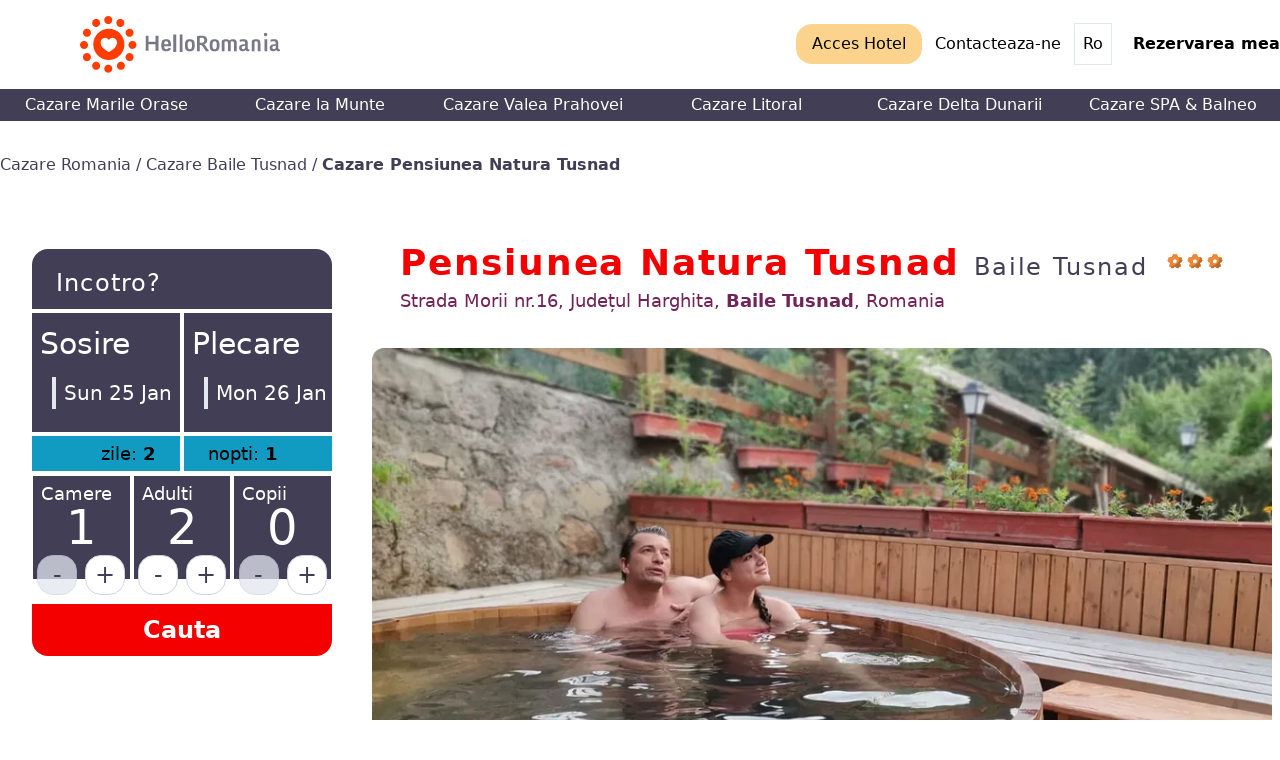

--- FILE ---
content_type: text/html; charset=UTF-8
request_url: https://www.helloromania.com/cazare-baile-tusnad/pensiunea-natura-tusnad-1998
body_size: 33175
content:
<!DOCTYPE html>
<html lang="ro">
<head>
    <meta charset="utf-8">
    <meta name="viewport" content="width=device-width,minimum-scale=1,initial-scale=1">
    <link rel="preconnect dns-prefetch" href="https://images.helloromania.com/" crossorigin>

    <title>Pensiunea Natura Tusnad, Cazare Baile Tusnad, Sezon primăvara 2026</title>
    <meta name="description" content="Cazare in Romania">

    <link rel="shortcut icon" href="/images/favicon.ico" type="image/x-icon">

            <link rel="canonical" href="/cazare-baile-tusnad/pensiunea-natura-tusnad-1998">
                <link rel="amphtml" href="/amp/cazare-baile-tusnad/pensiunea-natura-tusnad-1998">
    
    <meta property="og:type" content="website" />
<meta property="og:title" content="Pensiunea Natura Tusnad, Cazare Baile Tusnad, Sezon primăvara 2026" />
<meta property="og:description" content="&amp;#127976; Ofertă Cazare Baile Tusnad la Pensiunea Natura Tusnad. &amp;#x1F4B3; Tarife actualizate pentru primăvara 2026 pentru Cazare Baile Tusnad și rezervări cu confirmare imediată." />
<meta property="og:image" content="https://images.helloromania.com/cazare-baile-tusnad/pensiunea-natura-tusnad-baile-tusnad-1998/pensiunea-natura-tusnad-934738-original.jpg?width=950&amp;aspect_ratio=5:3" />
    <meta property="twitter:card" content="summary" />
<meta property="twitter:title" content="Pensiunea Natura Tusnad, Cazare Baile Tusnad, Sezon primăvara 2026" />
<meta property="twitter:description" content="&amp;#127976; Ofertă Cazare Baile Tusnad la Pensiunea Natura Tusnad. &amp;#x1F4B3; Tarife actualizate pentru primăvara 2026 pentru Cazare Baile Tusnad și rezervări cu confirmare imediată." />
<meta property="twitter:image" content="https://images.helloromania.com/cazare-baile-tusnad/pensiunea-natura-tusnad-baile-tusnad-1998/pensiunea-natura-tusnad-934738-original.jpg?width=950&amp;aspect_ratio=5:3" />
    <script type="application/ld+json">
    {"@context":"https:\/\/schema.org","@type":"BreadcrumbList","itemListElement":[{"@type":"ListItem","position":1,"name":"Cazare Romania","item":"https:\/\/www.helloromania.com"},{"@type":"ListItem","position":2,"name":"Cazare Baile Tusnad","item":"https:\/\/www.helloromania.com\/cazare-baile-tusnad"},{"@type":"ListItem","position":3,"name":"Cazare Pensiunea Natura Tusnad","item":"https:\/\/www.helloromania.com\/cazare-baile-tusnad\/pensiunea-natura-tusnad-1998"}]}
</script>
    
    <style>
        .content-article h2{font-size:1.5em}.content-article p{margin:.5em 0}.content-article ul{margin-left:3em;list-style-type:disc}.content-article a{color:#225890;text-decoration:underline}.max-h-350{max-height:350px}.autocomplete-suggestions{text-align:left;cursor:default;border:1px solid #ccc;border-top:0;background:#fff;box-shadow:-1px 1px 3px rgba(0,0,0,.1);position:absolute;display:none;z-index:9999;max-height:254px;overflow:hidden;overflow-y:auto;box-sizing:border-box}.autocomplete-suggestion{position:relative;white-space:nowrap;overflow:hidden;text-overflow:ellipsis;color:#333}.autocomplete-suggestion b{font-weight:400;color:#1f8dd6}.autocomplete-suggestion.selected{background:#f0f0f0}.daterangepicker{position:absolute;color:inherit;background-color:#fff;border-radius:16px;border:1px solid #ddd;width:278px;max-width:none;padding:0;margin-top:7px;top:100px;left:20px;z-index:3001;display:none;font-family:arial;font-size:15px;line-height:1em}.daterangepicker:after,.daterangepicker:before{position:absolute;display:inline-block;border-bottom-color:rgba(0,0,0,.2);content:""}.daterangepicker:before{top:-7px;border-right:7px solid transparent;border-left:7px solid transparent;border-bottom:7px solid #ccc}.daterangepicker:after{top:-6px;border-right:6px solid transparent;border-bottom:6px solid #fff;border-left:6px solid transparent}.daterangepicker.drop-up{margin-top:-7px}.daterangepicker.drop-up:before{top:auto;bottom:-7px;border-bottom:initial;border-top:7px solid #ccc}.daterangepicker.drop-up:after{top:auto;bottom:-6px;border-bottom:initial;border-top:6px solid #fff}.daterangepicker.single .daterangepicker .ranges,.daterangepicker.single .drp-calendar{float:none}.daterangepicker.single .drp-selected{display:none}.daterangepicker.show-calendar .drp-buttons,.daterangepicker.show-calendar .drp-calendar{display:block}.daterangepicker.auto-apply .drp-buttons{display:none}.daterangepicker .drp-calendar{display:none;max-width:270px}.daterangepicker .drp-calendar.left{padding:8px 0 8px 8px}.daterangepicker .drp-calendar.right{padding:8px}.daterangepicker .drp-calendar.single .calendar-table{border:none}.daterangepicker .calendar-table .next span,.daterangepicker .calendar-table .prev span{color:#fff;border:solid #000;border-width:0 2px 2px 0;border-radius:0;display:inline-block;padding:3px;opacity:1}.daterangepicker .calendar-table .next span{transform:rotate(-45deg);-webkit-transform:rotate(-45deg)}.daterangepicker .calendar-table .prev span{transform:rotate(135deg);-webkit-transform:rotate(135deg)}.daterangepicker .calendar-table th{height:24px;font-size:12px;border-radius:4px;border:1px solid transparent;font-weight:100;opacity:.7}.daterangepicker .calendar-table td,.daterangepicker .calendar-table th{text-align:center;vertical-align:middle;min-width:32px;width:40px;line-height:24px;white-space:nowrap;cursor:pointer}.daterangepicker .calendar-table td{height:28px;font-size:14px;border-radius:0;border:1px solid transparent}.daterangepicker .calendar-table{border:1px solid #fff;border-radius:4px;background-color:#fff}.daterangepicker .calendar-table table{width:100%;margin:0;border-spacing:0;border-collapse:collapse}.daterangepicker td.available:hover,.daterangepicker th.available:hover{background-color:#5db8d2;border-color:transparent;color:inherit}.daterangepicker td.week,.daterangepicker th.week{font-size:80%;color:#ccc}.daterangepicker td.off,.daterangepicker td.off.end-date,.daterangepicker td.off.in-range,.daterangepicker td.off.start-date{background-color:#fff;border-color:transparent;color:#666;font-weight:100;font-size:12px}.daterangepicker td.in-range{background-color:#5db8d2;border-color:transparent;color:#000;border-radius:0}.daterangepicker td.start-date{border-radius:16px 0 0 16px}.daterangepicker td.end-date{border-radius:0 16px 16px 0}.daterangepicker td.start-date.end-date{border-radius:16px}.daterangepicker td.active,.daterangepicker td.active:hover{background-color:#423e55;border-color:transparent;color:#fff}.daterangepicker th.month{font-size:18px;width:auto;opacity:1;font-weight:600}.daterangepicker option.disabled,.daterangepicker td.disabled{color:#666;cursor:not-allowed;font-weight:100;font-size:12px}.daterangepicker select.monthselect,.daterangepicker select.yearselect{font-size:12px;padding:1px;height:auto;margin:0;cursor:default}.daterangepicker select.monthselect{margin-right:2%;width:56%}.daterangepicker select.yearselect{width:40%}.daterangepicker select.ampmselect,.daterangepicker select.hourselect,.daterangepicker select.minuteselect,.daterangepicker select.secondselect{width:50px;margin:0 auto;background:#eee;border:1px solid #eee;padding:2px;outline:0;font-size:12px}.daterangepicker .calendar-time{text-align:center;margin:4px auto 0;line-height:30px;position:relative}.daterangepicker .calendar-time select.disabled{color:#ccc;cursor:not-allowed}.daterangepicker .drp-buttons{clear:both;text-align:right;padding:8px;border-top:1px solid #ddd;display:none;line-height:12px;vertical-align:middle}.daterangepicker .drp-selected{display:inline-block;font-size:12px;padding-right:8px}.daterangepicker .drp-buttons .btn{margin-left:8px;font-size:12px;font-weight:700;padding:4px 8px}.daterangepicker.show-ranges.ltr .drp-calendar.left,.daterangepicker.show-ranges.single.ltr .drp-calendar.left{border-left:1px solid #ddd}.daterangepicker .ranges{float:none;text-align:left;margin:0}.daterangepicker.show-calendar .ranges{margin-top:8px}.daterangepicker .ranges ul{list-style:none;margin:0 auto;padding:0;width:100%}.daterangepicker .ranges li{font-size:12px;padding:8px 12px;cursor:pointer}.daterangepicker .ranges li:hover{background-color:#eee}.daterangepicker .ranges li.active{background-color:#676475;color:#fff}@media (min-width:564px){.daterangepicker{width:auto}.daterangepicker .ranges ul{width:140px}.daterangepicker.single .ranges ul{width:100%}.daterangepicker.single .drp-calendar.left{clear:none}.daterangepicker.single .drp-calendar,.daterangepicker.single .ranges{float:left}.daterangepicker{direction:ltr;text-align:left}.daterangepicker .drp-calendar.left{clear:left;margin-right:0}.daterangepicker .drp-calendar.left .calendar-table{border-right:none;border-top-right-radius:0;border-bottom-right-radius:0}.daterangepicker .drp-calendar.right{margin-left:0}.daterangepicker .drp-calendar.right .calendar-table{border-left:none;border-top-left-radius:0;border-bottom-left-radius:0}.daterangepicker .drp-calendar.left .calendar-table{padding-right:8px}.daterangepicker .drp-calendar,.daterangepicker .ranges{float:left}}@media (min-width:730px){.daterangepicker .ranges{width:auto;float:left}.daterangepicker .drp-calendar.left{clear:none}}
/*! normalize.css v8.0.1 | MIT License | github.com/necolas/normalize.css */html{line-height:1.15;-webkit-text-size-adjust:100%}body{margin:0}main{display:block}h1{font-size:2em;margin:.67em 0}hr{box-sizing:content-box;height:0;overflow:visible}pre{font-family:monospace,monospace;font-size:1em}a{background-color:transparent}abbr[title]{border-bottom:none;text-decoration:underline;-webkit-text-decoration:underline dotted;text-decoration:underline dotted}b,strong{font-weight:bolder}code{font-family:monospace,monospace;font-size:1em}small{font-size:80%}sub{font-size:75%;line-height:0;position:relative;vertical-align:baseline;bottom:-.25em}img{border-style:none}button,input,optgroup,select,textarea{font-family:inherit;font-size:100%;line-height:1.15;margin:0}button,input{overflow:visible}button,select{text-transform:none}[type=button],[type=reset],[type=submit],button{-webkit-appearance:button}[type=button]::-moz-focus-inner,[type=reset]::-moz-focus-inner,[type=submit]::-moz-focus-inner,button::-moz-focus-inner{border-style:none;padding:0}[type=button]:-moz-focusring,[type=reset]:-moz-focusring,[type=submit]:-moz-focusring,button:-moz-focusring{outline:1px dotted ButtonText}fieldset{padding:.35em .75em .625em}legend{box-sizing:border-box;color:inherit;display:table;max-width:100%;padding:0;white-space:normal}progress{vertical-align:baseline}textarea{overflow:auto}[type=checkbox],[type=radio]{box-sizing:border-box;padding:0}[type=number]::-webkit-inner-spin-button,[type=number]::-webkit-outer-spin-button{height:auto}[type=search]{-webkit-appearance:textfield;outline-offset:-2px}[type=search]::-webkit-search-decoration{-webkit-appearance:none}details{display:block}summary{display:list-item}[hidden],template{display:none}dd,dl,h1,h2,h3,h4,h5,h6,hr,p,pre{margin:0}button{background-color:transparent;background-image:none;padding:0}button:focus{outline:1px dotted;outline:5px auto -webkit-focus-ring-color}fieldset,ul{margin:0;padding:0}ul{list-style:none}html{font-family:system-ui,-apple-system,BlinkMacSystemFont,Segoe UI,Roboto,Helvetica Neue,Arial,Noto Sans,sans-serif,Apple Color Emoji,Segoe UI Emoji,Segoe UI Symbol,Noto Color Emoji;line-height:1.5}*,:after,:before{box-sizing:border-box;border:0 solid #e2e8f0}hr{border-top-width:1px}img{border-style:solid}textarea{resize:vertical}input::-webkit-input-placeholder,textarea::-webkit-input-placeholder{color:#a0aec0}input:-ms-input-placeholder,textarea:-ms-input-placeholder{color:#a0aec0}input::-ms-input-placeholder,textarea::-ms-input-placeholder{color:#a0aec0}input::placeholder,textarea::placeholder{color:#a0aec0}[role=button],button{cursor:pointer}table{border-collapse:collapse}h1,h2,h3,h4,h5,h6{font-size:inherit;font-weight:inherit}a{color:inherit;text-decoration:inherit}button,input,optgroup,select,textarea{padding:0;line-height:inherit;color:inherit}code,pre{font-family:Menlo,Monaco,Consolas,Liberation Mono,Courier New,monospace}embed,iframe,img,object,svg,video{display:block;vertical-align:middle}img,video{max-width:100%;height:auto}.container{width:100%}@media (min-width:640px){.container{max-width:640px}}@media (min-width:768px){.container{max-width:768px}}@media (min-width:1024px){.container{max-width:1024px}}@media (min-width:1280px){.container{max-width:1280px}}.sr-only{position:absolute;width:1px;height:1px;padding:0;margin:-1px;overflow:hidden;clip:rect(0,0,0,0);white-space:nowrap;border-width:0}.appearance-none{-webkit-appearance:none;-moz-appearance:none;appearance:none}.bg-transparent{background-color:transparent}.bg-black{background-color:#000}.bg-white{background-color:#fff}.bg-gray-300{background-color:#e2e8f0}.bg-red-200{background-color:#fed7d7}.bg-red-300{background-color:#feb2b2}.bg-orange-100{background-color:#fffaf0}.bg-orange-200{background-color:#feebc8}.bg-orange-300{background-color:#fbd38d}.bg-orange-500{background-color:#ed8936}.bg-green-200{background-color:#c6f6d5}.bg-green-300{background-color:#9ae6b4}.bg-blue-100{background-color:#ebf8ff}.bg-blue-300{background-color:#90cdf4}.bg-blue-700{background-color:#2b6cb0}.bg-indigo-100{background-color:#ebf4ff}.bg-c1{background-color:#f40000}.bg-c2{background-color:#423e55}.bg-c3{background-color:#119bc2}.hover\:bg-gray-100:hover{background-color:#f7fafc}.hover\:bg-gray-300:hover{background-color:#e2e8f0}.hover\:bg-c2:hover{background-color:#423e55}.hover\:bg-c3:hover{background-color:#119bc2}.bg-cover{background-size:cover}.border-white{border-color:#fff}.border-gray-400{border-color:#cbd5e0}.border-gray-600{border-color:#718096}.border-orange-300{border-color:#fbd38d}.border-c1{border-color:#f40000}.border-c2{border-color:#423e55}.rounded{border-radius:.25rem}.rounded-md{border-radius:.375rem}.rounded-lg{border-radius:.5rem}.rounded-s1{border-radius:16px}.rounded-r-none{border-top-right-radius:0;border-bottom-right-radius:0}.rounded-l-none{border-top-left-radius:0;border-bottom-left-radius:0}.rounded-t-s1{border-top-left-radius:16px}.rounded-r-s1,.rounded-t-s1{border-top-right-radius:16px}.rounded-b-s1,.rounded-r-s1{border-bottom-right-radius:16px}.rounded-b-s1{border-bottom-left-radius:16px}.border-2{border-width:2px}.border{border-width:1px}.border-r-0{border-right-width:0}.border-b-0{border-bottom-width:0}.border-l-4{border-left-width:4px}.box-border{box-sizing:border-box}.box-content{box-sizing:content-box}.cursor-pointer{cursor:pointer}.cursor-not-allowed{cursor:not-allowed}.block{display:block}.inline-block{display:inline-block}.inline{display:inline}.flex{display:flex}.inline-flex{display:inline-flex}.grid{display:grid}.table{display:table}.hidden{display:none}.group:hover .group-hover\:block{display:block}.flex-col{flex-direction:column}.flex-wrap{flex-wrap:wrap}.flex-no-wrap{flex-wrap:nowrap}.items-start{align-items:flex-start}.items-end{align-items:flex-end}.items-center{align-items:center}.self-start{align-self:flex-start}.self-center{align-self:center}.justify-end{justify-content:flex-end}.justify-center{justify-content:center}.justify-between{justify-content:space-between}.justify-around{justify-content:space-around}.content-start{align-content:flex-start}.flex-1{flex:1 1 0%}.flex-auto{flex:1 1 auto}.flex-grow{flex-grow:1}.flex-shrink-0{flex-shrink:0}.flex-shrink{flex-shrink:1}.float-right{float:right}.clearfix:after{content:"";display:table;clear:both}.font-custom{font-family:Helvetica Neue,Helvetica,sans-serif}.font-thin{font-weight:200}.font-light{font-weight:300}.font-bold{font-weight:700}.h-1{height:.25rem}.h-8{height:2rem}.h-10{height:2.5rem}.h-32{height:8rem}.h-64{height:16rem}.h-auto{height:auto}.h-full{height:100%}.h-s1{height:86vh}.leading-8{line-height:2rem}.leading-none{line-height:1}.leading-tight{line-height:1.25}.leading-normal{line-height:1.5}.list-disc{list-style-type:disc}.m-0{margin:0}.m-1{margin:.25rem}.m-4{margin:1rem}.m-8{margin:2rem}.my-1{margin-top:.25rem;margin-bottom:.25rem}.mx-1{margin-left:.25rem;margin-right:.25rem}.my-2{margin-top:.5rem;margin-bottom:.5rem}.mx-2{margin-left:.5rem;margin-right:.5rem}.my-3{margin-top:.75rem;margin-bottom:.75rem}.mx-3{margin-left:.75rem;margin-right:.75rem}.my-4{margin-top:1rem;margin-bottom:1rem}.mx-4{margin-left:1rem;margin-right:1rem}.my-6{margin-top:1.5rem;margin-bottom:1.5rem}.my-8{margin-top:2rem;margin-bottom:2rem}.mx-auto{margin-left:auto;margin-right:auto}.mr-1{margin-right:.25rem}.mb-1{margin-bottom:.25rem}.ml-1{margin-left:.25rem}.mt-2{margin-top:.5rem}.mr-2{margin-right:.5rem}.mb-2{margin-bottom:.5rem}.ml-2{margin-left:.5rem}.mb-3{margin-bottom:.75rem}.ml-3{margin-left:.75rem}.mt-4{margin-top:1rem}.mr-4{margin-right:1rem}.mb-4{margin-bottom:1rem}.ml-4{margin-left:1rem}.mt-6{margin-top:1.5rem}.ml-6{margin-left:1.5rem}.mt-8{margin-top:2rem}.mr-8{margin-right:2rem}.mb-8{margin-bottom:2rem}.mt-10{margin-top:2.5rem}.mt-12{margin-top:3rem}.ml-12{margin-left:3rem}.mb-16{margin-bottom:4rem}.mb-20{margin-bottom:5rem}.ml-20{margin-left:5rem}.-mt-4{margin-top:-1rem}.-mt-6{margin-top:-1.5rem}.max-w-screen-lg{max-width:1024px}.min-h-screen{min-height:100vh}.opacity-50{opacity:.5}.opacity-75{opacity:.75}.overflow-hidden{overflow:hidden}.overflow-x-scroll{overflow-x:scroll}.overflow-y-scroll{overflow-y:scroll}.p-1{padding:.25rem}.p-2{padding:.5rem}.p-3{padding:.75rem}.p-4{padding:1rem}.p-6{padding:1.5rem}.p-8{padding:2rem}.py-1{padding-top:.25rem;padding-bottom:.25rem}.px-1{padding-left:.25rem;padding-right:.25rem}.py-2{padding-top:.5rem;padding-bottom:.5rem}.px-2{padding-left:.5rem;padding-right:.5rem}.py-3{padding-top:.75rem;padding-bottom:.75rem}.px-3{padding-left:.75rem;padding-right:.75rem}.py-4{padding-top:1rem;padding-bottom:1rem}.px-4{padding-left:1rem;padding-right:1rem}.px-6{padding-left:1.5rem;padding-right:1.5rem}.py-8{padding-top:2rem;padding-bottom:2rem}.px-8{padding-left:2rem;padding-right:2rem}.pt-1{padding-top:.25rem}.pt-2{padding-top:.5rem}.pr-2{padding-right:.5rem}.pb-2{padding-bottom:.5rem}.pl-2{padding-left:.5rem}.pl-3{padding-left:.75rem}.pt-4{padding-top:1rem}.pb-4{padding-bottom:1rem}.pl-4{padding-left:1rem}.pt-6{padding-top:1.5rem}.pr-6{padding-right:1.5rem}.pb-6{padding-bottom:1.5rem}.pl-6{padding-left:1.5rem}.pb-8{padding-bottom:2rem}.pl-8{padding-left:2rem}.placeholder-white::-webkit-input-placeholder{color:#fff}.placeholder-white:-ms-input-placeholder{color:#fff}.placeholder-white::-ms-input-placeholder{color:#fff}.placeholder-white::placeholder{color:#fff}.static{position:static}.fixed{position:fixed}.absolute{position:absolute}.relative{position:relative}.sticky{position:-webkit-sticky;position:sticky}.top-0{top:0}.right-0{right:0}.bottom-0{bottom:0}.left-0{left:0}.resize{resize:both}.shadow-xl{box-shadow:0 20px 25px -5px rgba(0,0,0,.1),0 10px 10px -5px rgba(0,0,0,.04)}.focus\:shadow:focus{box-shadow:0 1px 3px 0 rgba(0,0,0,.1),0 1px 2px 0 rgba(0,0,0,.06)}.text-left{text-align:left}.text-center{text-align:center}.text-right{text-align:right}.text-black{color:#000}.text-white{color:#fff}.text-gray-100{color:#f7fafc}.text-gray-300{color:#e2e8f0}.text-gray-400{color:#cbd5e0}.text-gray-700{color:#4a5568}.text-gray-800{color:#2d3748}.text-gray-900{color:#1a202c}.text-red-700{color:#c53030}.text-red-900{color:#742a2a}.text-orange-500{color:#ed8936}.text-yellow-400{color:#f6e05e}.text-green-900{color:#22543d}.text-blue-300{color:#90cdf4}.text-blue-700{color:#2b6cb0}.text-purple-400{color:#b794f4}.text-pink-500{color:#ed64a6}.text-pink-900{color:#702459}.text-c1{color:#f40000}.text-c2{color:#423e55}.text-c10{color:#666}.hover\:text-white:hover{color:#fff}.hover\:text-red-500:hover{color:#f56565}.text-xs{font-size:.75rem}.text-sm{font-size:.875rem}.text-base{font-size:1rem}.text-lg{font-size:1.125rem}.text-xl{font-size:1.25rem}.text-2xl{font-size:1.5rem}.text-3xl{font-size:1.875rem}.text-4xl{font-size:2.25rem}.text-5xl{font-size:3rem}.text-6xl{font-size:4rem}.italic{font-style:italic}.hover\:underline:hover{text-decoration:underline}.tracking-wide{letter-spacing:.025em}.tracking-wider{letter-spacing:.05em}.align-top{vertical-align:top}.align-middle{vertical-align:middle}.visible{visibility:visible}.invisible{visibility:hidden}.whitespace-normal{white-space:normal}.whitespace-no-wrap{white-space:nowrap}.break-normal{overflow-wrap:normal;word-break:normal}.break-words{overflow-wrap:break-word}.w-1{width:.25rem}.w-8{width:2rem}.w-10{width:2.5rem}.w-32{width:8rem}.w-64{width:16rem}.w-px{width:1px}.w-1\/2{width:50%}.w-full{width:100%}.z-10{z-index:10}.z-50{z-index:50}.gap-4{grid-gap:1rem;gap:1rem}.gap-8{grid-gap:2rem;gap:2rem}.grid-cols-1{grid-template-columns:repeat(1,minmax(0,1fr))}.transform{--transform-translate-x:0;--transform-translate-y:0;--transform-rotate:0;--transform-skew-x:0;--transform-skew-y:0;--transform-scale-x:1;--transform-scale-y:1;-webkit-transform:translateX(var(--transform-translate-x)) translateY(var(--transform-translate-y)) rotate(var(--transform-rotate)) skewX(var(--transform-skew-x)) skewY(var(--transform-skew-y)) scaleX(var(--transform-scale-x)) scaleY(var(--transform-scale-y));transform:translateX(var(--transform-translate-x)) translateY(var(--transform-translate-y)) rotate(var(--transform-rotate)) skewX(var(--transform-skew-x)) skewY(var(--transform-skew-y)) scaleX(var(--transform-scale-x)) scaleY(var(--transform-scale-y))}.transition{transition-property:background-color,border-color,color,fill,stroke,opacity,box-shadow,-webkit-transform;transition-property:background-color,border-color,color,fill,stroke,opacity,box-shadow,transform;transition-property:background-color,border-color,color,fill,stroke,opacity,box-shadow,transform,-webkit-transform}.ease-in{transition-timing-function:cubic-bezier(.4,0,1,1)}.duration-200{transition-duration:.2s}@media (min-width:640px){.sm\:grid-cols-2{grid-template-columns:repeat(2,minmax(0,1fr))}}@media (min-width:768px){.md\:rounded-t-none{border-top-left-radius:0;border-top-right-radius:0}.md\:rounded-b-none{border-bottom-right-radius:0;border-bottom-left-radius:0}.md\:rounded-r-s1{border-top-right-radius:16px;border-bottom-right-radius:16px}.md\:rounded-l-s1{border-top-left-radius:16px;border-bottom-left-radius:16px}.md\:block{display:block}.md\:inline-block{display:inline-block}.md\:flex{display:flex}.md\:hidden{display:none}.md\:flex-row{flex-direction:row}.md\:justify-between{justify-content:space-between}.md\:flex-1{flex:1 1 0%}.md\:flex-shrink-0{flex-shrink:0}.md\:my-1{margin-top:.25rem;margin-bottom:.25rem}.md\:mt-0{margin-top:0}.md\:mb-0{margin-bottom:0}.md\:mr-4{margin-right:1rem}.md\:mr-8{margin-right:2rem}.md\:ml-8{margin-left:2rem}.md\:mt-20{margin-top:5rem}.md\:mb-32{margin-bottom:8rem}.md\:px-6{padding-left:1.5rem;padding-right:1.5rem}.md\:px-8{padding-left:2rem;padding-right:2rem}.md\:pt-2{padding-top:.5rem}.md\:sticky{position:-webkit-sticky;position:sticky}.md\:top-0{top:0}.md\:text-left{text-align:left}.md\:text-right{text-align:right}.md\:text-white{color:#fff}.md\:w-32{width:8rem}.md\:w-1\/2{width:50%}.md\:w-1\/3{width:33.333333%}.md\:w-2\/3{width:66.666667%}.md\:w-1\/4{width:25%}.md\:w-3\/4{width:75%}.md\:w-5\/12{width:41.666667%}.md\:w-7\/12{width:58.333333%}.md\:grid-cols-3{grid-template-columns:repeat(3,minmax(0,1fr))}}@media (min-width:1024px){.lg\:bg-auto{background-size:auto}.lg\:block{display:block}.lg\:flex{display:flex}.lg\:hidden{display:none}.lg\:flex-wrap{flex-wrap:wrap}.lg\:justify-around{justify-content:space-around}.lg\:h-s1{height:86vh}.lg\:m-0{margin:0}.lg\:mx-4{margin-left:1rem;margin-right:1rem}.lg\:ml-8{margin-left:2rem}.lg\:overflow-x-auto{overflow-x:auto}.lg\:p-8{padding:2rem}.lg\:px-8{padding-left:2rem;padding-right:2rem}.lg\:px-20{padding-left:5rem;padding-right:5rem}.lg\:text-xl{font-size:1.25rem}.lg\:w-1\/2{width:50%}.lg\:w-3\/5{width:60%}.lg\:grid-cols-2{grid-template-columns:repeat(2,minmax(0,1fr))}}@media (min-width:1280px){.xl\:block{display:block}.xl\:grid-cols-3{grid-template-columns:repeat(3,minmax(0,1fr))}}    </style>

            <link rel="preconnect dns-prefetch" href="https://www.googletagmanager.com/" crossorigin>

        <script>
            // not for google bots, lighthouse, web.dev, etc.
            if ((typeof navigator === 'object') && (navigator.userAgent.search(/(google|lighthouse)/i) === -1)) {

                // Google Tag Manager
                (function(w,d,s,l,i){w[l]=w[l]||[];w[l].push({'gtm.start':
                new Date().getTime(),event:'gtm.js'});var f=d.getElementsByTagName(s)[0],
                j=d.createElement(s),dl=l!='dataLayer'?'&l='+l:'';j.async=true;j.src=
                'https://www.googletagmanager.com/gtm.js?id='+i+dl;f.parentNode.insertBefore(j,f);
                })(window,document,'script','dataLayer','GTM-PMPCLG7');
            }
        </script>
    
        <style>
        .glightbox-container{width:100%;height:100%;position:fixed;top:0;left:0;z-index:999999!important;overflow:hidden;-ms-touch-action:none;touch-action:none;-webkit-text-size-adjust:100%;-webkit-backface-visibility:hidden;outline:0;overflow:hidden}.glightbox-container.inactive{display:none}.glightbox-container .gcontainer{position:relative;width:100%;height:100%;z-index:9999;overflow:hidden}.glightbox-container .gslider{-webkit-transition:-webkit-transform .4s ease;transition:-webkit-transform .4s ease;transition:transform .4s ease;transition:transform .4s ease,-webkit-transform .4s ease;height:100%;left:0;top:0;width:100%;position:relative;overflow:hidden;display:-webkit-box!important;display:-ms-flexbox!important;display:flex!important;-webkit-box-pack:center;-ms-flex-pack:center;justify-content:center;-webkit-box-align:center;-ms-flex-align:center;align-items:center;-webkit-transform:translate3d(0,0,0);transform:translate3d(0,0,0)}.glightbox-container .gslide{width:100%;position:absolute;opacity:1;-webkit-user-select:none;-moz-user-select:none;-ms-user-select:none;user-select:none;display:-webkit-box;display:-ms-flexbox;display:flex;-webkit-box-align:center;-ms-flex-align:center;align-items:center;-webkit-box-pack:center;-ms-flex-pack:center;justify-content:center;opacity:0}.glightbox-container .gslide.current{opacity:1;z-index:99999;position:relative}.glightbox-container .gslide.prev{opacity:1;z-index:9999}.glightbox-container .gslide-inner-content{width:100%}.glightbox-container .ginner-container{position:relative;width:100%;display:-webkit-box;display:-ms-flexbox;display:flex;-webkit-box-pack:center;-ms-flex-pack:center;justify-content:center;-webkit-box-orient:vertical;-webkit-box-direction:normal;-ms-flex-direction:column;flex-direction:column;max-width:100%;margin:auto;height:100vh}.glightbox-container .ginner-container.gvideo-container{width:100%}.glightbox-container .ginner-container.desc-bottom,.glightbox-container .ginner-container.desc-top{-webkit-box-orient:vertical;-webkit-box-direction:normal;-ms-flex-direction:column;flex-direction:column}.glightbox-container .ginner-container.desc-left,.glightbox-container .ginner-container.desc-right{max-width:100%!important}.gslide iframe,.gslide video{outline:0!important;border:none;min-height:165px;-webkit-overflow-scrolling:touch;overflow-scrolling:touch;-ms-touch-action:auto;touch-action:auto}.gslide-image{-webkit-box-align:center;-ms-flex-align:center;align-items:center}.gslide-image img{max-height:100vh;display:block;max-width:100%;margin:0;padding:0;float:none;outline:0;border:none;-webkit-user-select:none;-moz-user-select:none;-ms-user-select:none;user-select:none;max-width:100vw;width:auto;height:auto;-o-object-fit:cover;object-fit:cover;-ms-touch-action:none;touch-action:none;margin:auto;min-width:200px}.desc-bottom .gslide-image img,.desc-top .gslide-image img{width:auto}.desc-left .gslide-image img,.desc-right .gslide-image img{width:auto;max-width:100%}.gslide-image img.zoomable{position:relative}.gslide-image img.dragging{cursor:-webkit-grabbing!important;cursor:grabbing!important;-webkit-transition:none;transition:none}.gslide-video{width:100%;max-width:100%;position:relative;width:100vh;max-width:100vh;width:100%!important}.gslide-video .gvideo-wrapper{width:100%;margin:auto}.gslide-video::before{content:'';display:block;position:absolute;width:100%;height:100%;background:rgba(255,0,0,.34);display:none}.gslide-video.playing::before{display:none}.gslide-video.fullscreen{max-width:100%!important;min-width:100%}.gslide-video.fullscreen video{max-width:100%!important;width:100%!important}.gslide-inline{background:#fff;padding:20px;text-align:left;max-height:calc(100vh - 40px);overflow:auto}.ginlined-content{overflow:auto;display:block!important;opacity:1}.gslide-external{display:-webkit-box;display:-ms-flexbox;display:flex;width:100%;min-width:100%;background:#fff;padding:0;overflow:auto;max-height:62vh}.gslide-media{display:block;display:-webkit-inline-box;display:-ms-inline-flexbox;display:inline-flex;display:-webkit-box;display:-ms-flexbox;display:flex;width:auto}.zoomed .gslide-media{-webkit-box-shadow:none!important;box-shadow:none!important}.desc-bottom .gslide-media,.desc-top .gslide-media{margin:0 auto;-webkit-box-orient:vertical;-webkit-box-direction:normal;-ms-flex-direction:column;flex-direction:column}.gslide-description{position:relative}.gslide-description.description-left,.gslide-description.description-right{max-width:100%}.gslide-description.description-bottom,.gslide-description.description-top{margin:0 auto;width:100%}.gslide-description p{margin-bottom:12px}.gslide-description p::last-child{margin-bottom:0}.zoomed .gslide-description{display:none}.glightbox-mobile .glightbox-container .gslide-description{height:auto!important;width:100%;background:0 0;position:absolute;bottom:15px;padding:19px 11px;max-width:100vw!important;-webkit-box-ordinal-group:3!important;-ms-flex-order:2!important;order:2!important;max-height:78vh;overflow:auto!important;background:-webkit-gradient(linear,left top,left bottom,from(rgba(0,0,0,0)),to(rgba(0,0,0,.75)));background:linear-gradient(to bottom,rgba(0,0,0,0) 0,rgba(0,0,0,.75) 100%);-webkit-transition:opacity .3s linear;transition:opacity .3s linear;padding-bottom:50px}.glightbox-mobile .glightbox-container .gslide-title{color:#fff;font-size:1em}.glightbox-mobile .glightbox-container .gslide-desc{color:#a1a1a1}.glightbox-mobile .glightbox-container .gslide-desc a{color:#fff;font-weight:700}.glightbox-mobile .glightbox-container .gslide-desc *{color:inherit}.glightbox-mobile .glightbox-container .gslide-desc string{color:#fff}.glightbox-mobile .glightbox-container .gslide-desc .desc-more{color:#fff;opacity:.4}.gdesc-open .gslide-media{-webkit-transition:opacity .5s ease;transition:opacity .5s ease;opacity:.4}.gdesc-open .gdesc-inner{padding-bottom:30px}.gdesc-closed .gslide-media{-webkit-transition:opacity .5s ease;transition:opacity .5s ease;opacity:1}.greset{-webkit-transition:all .3s ease;transition:all .3s ease}.gabsolute{position:absolute}.grelative{position:relative}.glightbox-desc{display:none!important}.glightbox-open{overflow:hidden}.gloader{height:25px;width:25px;-webkit-animation:lightboxLoader .8s infinite linear;animation:lightboxLoader .8s infinite linear;border:2px solid #fff;border-right-color:transparent;border-radius:50%;position:absolute;display:block;z-index:9999;left:0;right:0;margin:0 auto;top:47%}.goverlay{width:100%;height:100%;position:fixed;top:0;left:0;background:#000;will-change:opacity}.glightbox-mobile .goverlay{background:#000}.gclose,.gnext,.gprev{background-repeat:no-repeat;z-index:99999;cursor:pointer;width:26px;height:44px;display:block;background-position:0 0;border:none}.gclose svg,.gnext svg,.gprev svg{display:block;width:100%;height:auto}.gclose.disabled,.gnext.disabled,.gprev.disabled{opacity:.1}.gclose .garrow,.gnext .garrow,.gprev .garrow{stroke:#fff}iframe.wait-autoplay{opacity:0}.glightbox-closing .gclose,.glightbox-closing .gnext,.glightbox-closing .gprev{opacity:0!important}.glightbox-clean .gslide-description,.glightbox-modern .gslide-description{background:#fff}.glightbox-clean .gdesc-inner,.glightbox-modern .gdesc-inner{padding:22px 20px}.glightbox-clean .gslide-title,.glightbox-modern .gslide-title{font-size:1em;font-weight:400;font-family:arial;color:#000;margin-bottom:19px;line-height:1.4em}.glightbox-clean .gslide-desc,.glightbox-modern .gslide-desc{font-size:.86em;margin-bottom:0;font-family:arial;line-height:1.4em}.glightbox-clean .gslide-video,.glightbox-modern .gslide-video{background:#000}.glightbox-clean .gclose,.glightbox-clean .gnext,.glightbox-clean .gprev,.glightbox-modern .gclose,.glightbox-modern .gnext,.glightbox-modern .gprev{background-color:rgba(0,0,0,.12)}.glightbox-clean .gclose:hover,.glightbox-clean .gnext:hover,.glightbox-clean .gprev:hover,.glightbox-modern .gclose:hover,.glightbox-modern .gnext:hover,.glightbox-modern .gprev:hover{background-color:rgba(0,0,0,.2)}.glightbox-clean .gclose path,.glightbox-clean .gnext path,.glightbox-clean .gprev path,.glightbox-modern .gclose path,.glightbox-modern .gnext path,.glightbox-modern .gprev path{fill:#fff}.glightbox-clean button:focus:not(.focused):not(.disabled),.glightbox-modern button:focus:not(.focused):not(.disabled){outline:0}.glightbox-clean .gprev,.glightbox-modern .gprev{position:absolute;top:-100%;left:30px;width:40px;height:56px}.glightbox-clean .gnext,.glightbox-modern .gnext{position:absolute;top:-100%;right:30px;width:40px;height:56px}.glightbox-clean .gclose,.glightbox-modern .gclose{width:35px;height:35px;top:15px;right:10px;position:absolute;opacity:.7;background-position:-59px 2px}.glightbox-clean .gclose svg,.glightbox-modern .gclose svg{width:20px}.glightbox-clean .gclose:hover,.glightbox-modern .gclose:hover{opacity:1}.gfadeIn{-webkit-animation:gfadeIn .5s ease;animation:gfadeIn .5s ease}.gfadeOut{-webkit-animation:gfadeOut .5s ease;animation:gfadeOut .5s ease}.gslideOutLeft{-webkit-animation:gslideOutLeft .3s ease;animation:gslideOutLeft .3s ease}.gslideInLeft{-webkit-animation:gslideInLeft .3s ease;animation:gslideInLeft .3s ease}.gslideOutRight{-webkit-animation:gslideOutRight .3s ease;animation:gslideOutRight .3s ease}.gslideInRight{-webkit-animation:gslideInRight .3s ease;animation:gslideInRight .3s ease}.gzoomIn{-webkit-animation:gzoomIn .5s ease;animation:gzoomIn .5s ease}.gzoomOut{-webkit-animation:gzoomOut .5s ease;animation:gzoomOut .5s ease}@-webkit-keyframes lightboxLoader{0%{-webkit-transform:rotate(0);transform:rotate(0)}100%{-webkit-transform:rotate(360deg);transform:rotate(360deg)}}@keyframes lightboxLoader{0%{-webkit-transform:rotate(0);transform:rotate(0)}100%{-webkit-transform:rotate(360deg);transform:rotate(360deg)}}@-webkit-keyframes gfadeIn{from{opacity:0}to{opacity:1}}@keyframes gfadeIn{from{opacity:0}to{opacity:1}}@-webkit-keyframes gfadeOut{from{opacity:1}to{opacity:0}}@keyframes gfadeOut{from{opacity:1}to{opacity:0}}@-webkit-keyframes gslideInLeft{from{opacity:0;-webkit-transform:translate3d(-60%,0,0);transform:translate3d(-60%,0,0)}to{visibility:visible;-webkit-transform:translate3d(0,0,0);transform:translate3d(0,0,0);opacity:1}}@keyframes gslideInLeft{from{opacity:0;-webkit-transform:translate3d(-60%,0,0);transform:translate3d(-60%,0,0)}to{visibility:visible;-webkit-transform:translate3d(0,0,0);transform:translate3d(0,0,0);opacity:1}}@-webkit-keyframes gslideOutLeft{from{opacity:1;visibility:visible;-webkit-transform:translate3d(0,0,0);transform:translate3d(0,0,0)}to{-webkit-transform:translate3d(-60%,0,0);transform:translate3d(-60%,0,0);opacity:0;visibility:hidden}}@keyframes gslideOutLeft{from{opacity:1;visibility:visible;-webkit-transform:translate3d(0,0,0);transform:translate3d(0,0,0)}to{-webkit-transform:translate3d(-60%,0,0);transform:translate3d(-60%,0,0);opacity:0;visibility:hidden}}@-webkit-keyframes gslideInRight{from{opacity:0;visibility:visible;-webkit-transform:translate3d(60%,0,0);transform:translate3d(60%,0,0)}to{-webkit-transform:translate3d(0,0,0);transform:translate3d(0,0,0);opacity:1}}@keyframes gslideInRight{from{opacity:0;visibility:visible;-webkit-transform:translate3d(60%,0,0);transform:translate3d(60%,0,0)}to{-webkit-transform:translate3d(0,0,0);transform:translate3d(0,0,0);opacity:1}}@-webkit-keyframes gslideOutRight{from{opacity:1;visibility:visible;-webkit-transform:translate3d(0,0,0);transform:translate3d(0,0,0)}to{-webkit-transform:translate3d(60%,0,0);transform:translate3d(60%,0,0);opacity:0}}@keyframes gslideOutRight{from{opacity:1;visibility:visible;-webkit-transform:translate3d(0,0,0);transform:translate3d(0,0,0)}to{-webkit-transform:translate3d(60%,0,0);transform:translate3d(60%,0,0);opacity:0}}@-webkit-keyframes gzoomIn{from{opacity:0;-webkit-transform:scale3d(.3,.3,.3);transform:scale3d(.3,.3,.3)}to{opacity:1}}@keyframes gzoomIn{from{opacity:0;-webkit-transform:scale3d(.3,.3,.3);transform:scale3d(.3,.3,.3)}to{opacity:1}}@-webkit-keyframes gzoomOut{from{opacity:1}50%{opacity:0;-webkit-transform:scale3d(.3,.3,.3);transform:scale3d(.3,.3,.3)}to{opacity:0}}@keyframes gzoomOut{from{opacity:1}50%{opacity:0;-webkit-transform:scale3d(.3,.3,.3);transform:scale3d(.3,.3,.3)}to{opacity:0}}@media (min-width:769px){.glightbox-container .ginner-container{width:auto;height:auto;-webkit-box-orient:horizontal;-webkit-box-direction:normal;-ms-flex-direction:row;flex-direction:row}.glightbox-container .ginner-container.desc-top .gslide-description{-webkit-box-ordinal-group:1;-ms-flex-order:0;order:0}.glightbox-container .ginner-container.desc-top .gslide-image,.glightbox-container .ginner-container.desc-top .gslide-image img{-webkit-box-ordinal-group:2;-ms-flex-order:1;order:1}.glightbox-container .ginner-container.desc-left .gslide-description{-webkit-box-ordinal-group:1;-ms-flex-order:0;order:0}.glightbox-container .ginner-container.desc-left .gslide-image{-webkit-box-ordinal-group:2;-ms-flex-order:1;order:1}.gslide-image img{max-height:97vh;max-width:calc(100% - 20px);max-width:100%}.gslide-image img.zoomable{cursor:-webkit-zoom-in;cursor:zoom-in}.zoomed .gslide-image img.zoomable{cursor:-webkit-grab;cursor:grab}.gslide-inline{max-height:95vh}.gslide-external{max-height:95vh}.gslide-description.description-left,.gslide-description.description-right{max-width:275px}.glightbox-open{height:auto}.goverlay{background:rgba(0,0,0,.92)}.glightbox-clean .gslide-media,.glightbox-modern .gslide-media{-webkit-box-shadow:1px 2px 9px 0 rgba(0,0,0,.65);box-shadow:1px 2px 9px 0 rgba(0,0,0,.65)}.glightbox-clean .gprev,.glightbox-modern .gprev{top:45%}.glightbox-clean .gnext,.glightbox-modern .gnext{top:45%}}@media (min-width:992px){.glightbox-clean .gclose,.glightbox-modern .gclose{right:20px}}@media screen and (max-height:420px){.goverlay{background:#000}}
    </style>
    <script type="text/javascript">
        function openLightbox(index) {
            if (typeof(window.lightbox) !== 'undefined') {
                window.lightbox.settings.startAt = index;
                window.lightbox.open();
            }
        }
        function closeLightbox() {
            if (typeof(window.lightbox) !== 'undefined') {
                window.lightbox.close();
            }
        }

        function flickerForm() {
            var interval = 200;
            var target = document.getElementById('form-highlight');
            for (var i = 0; i < 2; i ++) {
                setTimeout(function () {
                    target.classList.add('bg-orange-500');
                }, (2 * i  + 1) * interval);
                
                setTimeout(function () {
                    target.classList.remove('bg-orange-500');
                }, (2 * i  + 2) * interval);
            }
        }
    </script>
</head>
<body class="container-fluid flex flex-col min-h-screen">
    <svg
    style="display:none;"
    version="1.1" xmlns="http://www.w3.org/2000/svg" xmlns:xlink="http://www.w3.org/1999/xlink"
>
            <symbol viewBox="0 0 240 240" id="svg-icons-wifi">
  <g fill="currentColor">
    <path d="M119.924 214.93c-7.843 0-15.686-2.985-21.655-8.955-11.941-11.941-11.941-31.37 0-43.31 11.94-11.942 31.37-11.942 43.31 0 11.94 11.94 11.94 31.369 0 43.31-5.97 5.97-13.813 8.955-21.655 8.955zM164.128 150.36a7.069 7.069 0 01-4.998-2.07c-10.453-10.454-24.377-16.21-39.206-16.21-14.83 0-28.754 5.756-39.207 16.21a7.068 7.068 0 01-9.996 0l-21.567-21.567a7.068 7.068 0 010-9.995c39.023-39.023 102.518-39.023 141.54 0a7.068 7.068 0 010 9.995l-21.567 21.567a7.073 7.073 0 01-4.999 2.07z"/>
    <path d="M208.211 106.278c-1.809 0-3.617-.69-4.997-2.07-45.927-45.927-120.654-45.927-166.58 0a7.068 7.068 0 01-9.996 0L5.07 82.64a7.068 7.068 0 010-9.996C35.75 41.966 76.537 25.07 119.923 25.07c43.386 0 84.175 16.896 114.853 47.574a7.068 7.068 0 010 9.996l-21.567 21.567a7.048 7.048 0 01-4.998 2.07z"/>
  </g>
  <g opacity=".2">
    <path d="M119.924 25.07v44.693c30.163 0 60.326 11.482 83.29 34.444a7.046 7.046 0 004.997 2.07c1.808 0 3.618-.69 4.998-2.07l21.566-21.567a7.068 7.068 0 000-9.996C204.1 41.966 163.31 25.07 119.924 25.07zM119.924 87.46v44.62c14.83 0 28.753 5.756 39.206 16.21a7.068 7.068 0 009.996 0l21.567-21.567a7.068 7.068 0 000-9.995c-19.511-19.512-45.14-29.268-70.77-29.268zM119.924 153.709v61.221c7.842 0 15.685-2.985 21.655-8.955 11.94-11.941 11.94-31.37 0-43.31-5.97-5.971-13.813-8.956-21.655-8.956z"/>
  </g>
</symbol>
            <symbol viewBox="0 0 240 240" id="svg-icons-breakfast">
  <path d="M81.083 52.917a9.594 9.594 0 019.584-9.584h19.166c15.871-.017 28.733-12.879 28.75-28.75V5h-19.166v9.583a9.594 9.594 0 01-9.584 9.584H90.667c-15.871.017-28.733 12.879-28.75 28.75V62.5h19.166v-9.583zM119.417 52.917c-15.871.017-28.733 12.879-28.75 28.75v9.583h19.166v-9.583a9.594 9.594 0 019.584-9.584h19.166c15.871-.017 28.733-12.879 28.75-28.75V33.75h-19.166v9.583a9.594 9.594 0 01-9.584 9.584h-19.166z" fill="currentColor"/>
  <path d="M81.083 52.917a9.594 9.594 0 019.584-9.584h19.166c15.871-.017 28.733-12.879 28.75-28.75V5h-19.166v9.583a9.594 9.594 0 01-9.584 9.584H90.667c-15.871.017-28.733 12.879-28.75 28.75V62.5h19.166v-9.583zM119.417 52.917c-15.871.017-28.733 12.879-28.75 28.75v9.583h19.166v-9.583a9.594 9.594 0 019.584-9.584h19.166c15.871-.017 28.733-12.879 28.75-28.75V33.75h-19.166v9.583a9.594 9.594 0 01-9.584 9.584h-19.166z" opacity=".2"/>
  <path d="M191.292 100.833H42.75a9.583 9.583 0 00-9.583 9.584v28.75a76.63 76.63 0 0026.044 57.5H160.46a77.385 77.385 0 0013.961-16.274l.088-.137a76.572 76.572 0 005.195-9.593c.043-.097.088-.192.13-.288a78.07 78.07 0 001.051-2.458h10.407c18.524 0 33.541-15.017 33.541-33.542 0-18.525-15.017-33.542-33.541-33.542zm-43.125 67.084a9.583 9.583 0 110-19.167 9.583 9.583 0 010 19.167zm43.125-19.167h-5.413c.407-3.178.614-6.38.621-9.583V120h4.792c7.939 0 14.375 6.436 14.375 14.375 0 7.94-6.436 14.375-14.375 14.375zM42.75 235h134.167c15.87-.018 28.732-12.88 28.75-28.75H14c.018 15.87 12.88 28.732 28.75 28.75z" fill="currentColor"/>
</symbol>
            <symbol viewBox="0 0 240 240" id="svg-icons-parking">
    <rect fill="currentColor" x="20" y="20" width="200" height="200" rx="40"/>
    <path d="M180 20c22.091 0 40 17.909 40 40v120c0 22.091-17.909 40-40 40H60c-22.091 0-40-17.909-40-40 112.959 8.41 171.098-69.664 160-160z" fill="#000" fill-rule="nonzero" opacity=".2"/>
    <path d="M163.091 69.164c8.92 7.548 13.037 18.526 13.037 33.622s-4.117 26.074-13.037 33.622c-8.92 6.861-22.643 10.292-40.483 10.292H106.14v34.308H78.694V58.186h43.914c17.84 0 31.563 3.43 40.483 10.978zm-20.585 48.718c3.43-3.431 4.803-8.92 4.803-16.468 0-6.862-2.058-12.351-6.175-15.096-4.117-2.744-10.979-4.803-19.898-4.803h-15.782v41.856h18.526c8.92 0 15.095-2.059 18.526-5.49z" fill="#FFF" fill-rule="nonzero"/>
</symbol>
            <symbol viewBox="0 0 240 240" id="svg-icons-kids">
    <path d="M65.77 92.706c16.793 0 30.392-13.623 30.392-30.456 0-10.49 3.689-20.097-4.41-25.547-4.855-3.313-26.172-4.88-32.469-4.88-7.491 0-17.23 6.114-22.531 10.624-6.59 5.573-1.394 10.48-1.394 19.794 0 16.842 13.589 30.465 30.411 30.465zM44.584 59.269c5.585-1.015 9.378.826 9.378.826l9.331-4.547s-4.75 6.873-.483 4.547c9.501-3.19 20.132-1.86 25.537-.797.19 1.187.36 2.402.36 3.664 0 12.532-9.938 22.662-22.275 22.662-12.27 0-22.218-10.13-22.218-22.662 0-1.262.17-2.477.37-3.693z" fill="currentColor"/>
    <path d="M59.283 31.824c6.297 0 27.614 1.566 32.47 4.88 8.098 5.449 4.409 15.056 4.409 25.546 0 2.612-.328 5.147-.944 7.566-2.492-2.998-4.625-5.224-6.51-6.85 0-1.266-.17-2.481-.36-3.668-5.405-1.063-16.036-2.392-25.537.797-4.268 2.326.483-4.547.483-4.547l-9.33 4.547s-3.794-1.841-9.38-.826c-.199 1.216-.37 2.43-.37 3.693l.002-.114c-2.608 1.222-5.03 3.565-7.669 7.871a30.606 30.606 0 01-1.19-8.478c0-9.313-5.196-14.221 1.395-19.794 5.3-4.51 15.04-10.623 22.531-10.623z" fill-opacity=".2" fill="#000"/>
    <path d="M212.688 57.512c-.142-1.72-.283-3.432-.66-5.088-1.198-10.57-10.686-32.05-37.913-31.41-23.465.555-28.586 18.17-29.821 28.89a34.57 34.57 0 00-1.547 8.257c-30.519 5.314-27.161 36.197-8.526 36.724-1.773-16.128 5.942-25.815 8.913-28.928 2.744 16.655 17.164 29.455 34.63 29.455 16.562 0 30.388-11.502 34.132-26.878 2.857 5.022 7.658 15.31 6.488 26.36 29.36-.253 14.91-33.723-5.696-37.382zm-34.923 27.969c-13.722 0-24.889-11.022-25.2-24.649 5.008-1.815 8.724-10.467 8.724-10.467s2.97 1.016 2.97 10.787c5.197 1.805 14.222-15.179 14.222-15.179v13.382c5.725 1.562 23.776-.507 23.776-.507l.67.564c.01.282.085.574.085.865.019 13.9-11.299 25.204-25.247 25.204z" fill="currentColor"/>
    <path d="M174.115 21.014c27.227-.64 36.715 20.84 37.913 31.41.377 1.656.518 3.367.66 5.088 20.607 3.659 35.055 37.129 5.696 37.383 1.17-11.05-3.63-21.339-6.488-26.36-4.069-9.215-8.151-10.578-12.973-9.349-5.492.513-16.258 1.31-20.442.17V45.972s-9.025 16.984-14.222 15.179c0-9.771-2.97-10.787-2.97-10.787s-3.716 8.652-8.724 10.467c.004.202.011.403.02.603-2.657.425-5.639 1.737-9.451 4.522-2.971 3.113-10.686 12.8-8.913 28.928-18.635-.527-21.993-31.41 8.526-36.724a34.57 34.57 0 011.547-8.257c1.235-10.72 6.356-28.335 29.82-28.89z" fill-opacity=".2" fill="#000"/>
    <path fill="currentColor" d="M185.095 96.765h-28.488l-34.93 43.79-35.064-43.243h-39.86L5 143.292l8.75 9.051 29.888-25.585v49.623h5.993v37.722h-3.81v4.426h17.357v-42.148h6.501v42.148H87v-4.426h-3.8v-37.722h7.271v-48.69l23.896 24.614 9.766-2.416 5.41 1.36 27.066-31.079 1.543 12.316-25.138 43.338h28.995v37.732h-3.81v4.388h17.338v-4.388h.02v-37.732h6.481v42.12h17.348v-4.388h-3.81v-37.732h22.476l-22.147-43.338 1.214-15.157 21.158 28.445 14.018-3.5-33.548-45.51z"/>
    <path fill-opacity=".2" fill="#000" d="M103.914 118.65l-17.3-21.338H46.751L27.068 118.99l9.93 13.452 6.64-5.684v49.623H90.47v-48.69l3.62 3.73zM185.095 96.765h-28.688V120l1.744 12.486-25.138 43.338h85.038l-22.147-43.338 1.214-15.157 1.628-20.564z"/>
</symbol>
            <symbol viewBox="0 0 240 240" id="svg-icons-restaurant">
    <path d="M214.798 190.776s-26.142-26.14-78.424-78.424L44.749 20.727c-2.797-2.512-5.183-2.512-7.16 0l-1.463 3.716c-3.859 9.806-5.508 19.835-4.767 29.003.843 10.45 4.813 19.497 11.48 26.165l71.528 71.527 9.435-9.434 66.127 73.942c6.578 6.579 17.9 6.97 24.869 0 6.857-6.857 6.857-18.013 0-24.87zM81.222 134.572l-56.02 56.02c-6.856 6.856-6.856 18.013 0 24.869 6.513 6.513 17.78 7.088 24.87 0l56.02-56.02-24.87-24.87zM211.505 54.028l-31.778 31.777-8.29-8.29 31.778-31.778-8.29-8.29-31.777 31.778-8.29-8.29 31.778-31.777-8.29-8.29-41.45 41.45a29.26 29.26 0 00-8.526 18.958 16.888 16.888 0 01-1.2 5.293l26.925 26.925a16.87 16.87 0 015.292-1.201 29.253 29.253 0 0018.96-8.526l41.448-41.45-8.29-8.29z" fill="currentColor"/>
    <path d="M81.222 134.572l-56.02 56.02c-6.856 6.856-6.856 18.013 0 24.869 6.513 6.513 17.78 7.088 24.87 0l56.02-56.02-24.87-24.87zM211.505 54.028l-31.778 31.777-8.29-8.29 31.778-31.778-8.29-8.29-31.777 31.778-8.29-8.29 31.778-31.777-8.29-8.29-41.45 41.45a29.26 29.26 0 00-8.526 18.958 16.888 16.888 0 01-1.2 5.293l26.925 26.925a16.87 16.87 0 015.292-1.201 29.253 29.253 0 0018.96-8.526l41.448-41.45-8.29-8.29z" fill-opacity=".2" fill="#000"/>
</symbol>
            <symbol viewBox="0 0 240 240" id="svg-icons-voucher">
    <path d="M214.14 51.13H88.205v12.134a5.86 5.86 0 01-11.72 0V51.13H25.86A5.86 5.86 0 0020 56.99v43.931a5.86 5.86 0 005.86 5.86c7.15 0 12.968 5.818 12.968 12.969 0 7.15-5.818 12.968-12.969 12.968a5.86 5.86 0 00-5.859 5.86v43.933a5.86 5.86 0 005.86 5.86h50.625v-12.137a5.86 5.86 0 1111.719 0v12.136H214.14a5.86 5.86 0 005.859-5.86V56.99a5.86 5.86 0 00-5.86-5.86zM88.205 142.76a5.86 5.86 0 01-11.72 0v-6.275a5.86 5.86 0 1111.72 0v6.276zm0-39.747a5.86 5.86 0 01-11.72 0v-6.275a5.86 5.86 0 1111.72 0v6.275zm37.068-6.234a5.89 5.89 0 014.145-1.718c1.54 0 3.05.625 4.14 1.718a5.906 5.906 0 011.72 4.141 5.908 5.908 0 01-1.72 4.144 5.905 5.905 0 01-4.14 1.72 5.907 5.907 0 01-4.145-1.72 5.908 5.908 0 01-1.718-4.144c0-1.54.629-3.05 1.718-4.14zm45.942 45.942a5.91 5.91 0 01-4.145 1.715 5.909 5.909 0 01-4.144-1.715 5.902 5.902 0 01-1.715-4.145 5.9 5.9 0 011.715-4.14 5.913 5.913 0 014.144-1.72c1.543 0 3.055.63 4.145 1.72a5.9 5.9 0 011.715 4.14 5.903 5.903 0 01-1.715 4.145zm-.001-37.656l-37.655 37.656a5.842 5.842 0 01-4.143 1.716 5.86 5.86 0 01-4.143-10.002l37.655-37.656a5.86 5.86 0 018.286 8.286z" fill="currentColor"/>
    <path d="M76.485 51.13v12.134a5.86 5.86 0 005.86 5.86v21.754a5.86 5.86 0 00-5.86 5.86v6.275a5.86 5.86 0 005.86 5.86v21.753a5.86 5.86 0 00-5.86 5.86v6.275a5.86 5.86 0 005.86 5.86v21.754a5.86 5.86 0 00-5.86 5.86v12.135H25.859A5.86 5.86 0 0120 182.51v-43.932a5.86 5.86 0 015.86-5.86c7.15 0 12.968-5.817 12.968-12.968s-5.817-12.97-12.969-12.97A5.86 5.86 0 0120 100.922V56.99a5.86 5.86 0 015.86-5.86h50.625z" fill-opacity=".2" fill="#000"/>
</symbol>
            <symbol viewBox="0 0 240 240" id="svg-icons-star">
    <path d="M229.136 89.473l-74.353-6.896-29.535-68.582c-2.068-4.802-8.877-4.802-10.945 0L84.77 82.578l-74.353 6.895c-5.206.483-7.31 6.959-3.382 10.409l56.1 49.283-16.418 72.845c-1.15 5.1 4.358 9.102 8.854 6.433l64.206-38.125 64.206 38.125c4.495 2.669 10.004-1.333 8.854-6.433l-16.417-72.845 56.099-49.283c3.928-3.45 1.824-9.926-3.382-10.409z" fill="currentColor"/>
    <path d="M229.136 89.473l-41.717-3.869c-3.437 39.578-30.028 99.117-136.145 116.18l-4.558 20.226c-1.15 5.1 4.358 9.102 8.854 6.433l64.206-38.125 64.206 38.125c4.495 2.669 10.004-1.333 8.854-6.433l-16.417-72.845 56.099-49.283c3.928-3.45 1.824-9.926-3.382-10.409z" fill-opacity=".2" fill="#000"/>
</symbol>
            <symbol viewBox="0 0 240 240" id="svg-icons-daisy">
<path d="M134.003 10c17.723 7.316 30.775 28.146 31.943 53.13 23.88-6.544 47.488-.752 60.023 13.526l.376.435-8.99 17.645 17.645 8.99c-1.481 19.116-17.258 37.967-40.658 46.797 13.603 20.69 15.39 44.932 5.684 61.265l-.298.493-19.56-3.098-3.097 19.56c-18.452 4.454-40.986-4.5-56.6-23.624l-.471-.583c-15.473 19.33-37.978 28.521-56.51 24.338l-.561-.13-3.098-19.56-19.56 3.097c-10.037-16.335-8.353-40.86 5.387-61.757-23.165-8.743-38.86-27.306-40.61-46.224L5 103.727l17.645-8.991-8.99-17.646c12.434-14.594 36.278-20.57 60.399-13.96 1.156-24.734 13.96-45.397 31.412-52.906l.53-.224L120 24.003 134.003 10zM119.5 95.876c-16.845 0-30.5 13.655-30.5 30.5 0 16.844 13.655 30.5 30.5 30.5s30.5-13.656 30.5-30.5c0-16.845-13.655-30.5-30.5-30.5z" fill="currentColor" fill-rule="nonzero"/>
    <path d="M235 103.727l-17.645-8.99 8.99-17.646c-7.047-8.272-17.76-13.775-30.11-15.788-16.067 96.147-55.999 105.434-136.404 147.88l3.098 19.56c18.549 4.083 40.22-3.51 57.071-24.207 15.63 19.526 38.432 28.706 57.07 24.207l3.098-19.56 19.56 3.098c10.038-16.336 8.354-40.86-5.386-61.758 23.4-8.83 39.177-27.68 40.658-46.796z" fill-opacity=".2" fill="#000" fill-rule="nonzero"/>
    <path d="M119.5 156.876c16.845 0 30.5-13.656 30.5-30.5a30.36 30.36 0 00-5.443-17.395c1.49 19.367-10.008 38.687-41.077 43.353a30.357 30.357 0 0016.02 4.542z" fill-opacity=".2" fill="#000"/>
</symbol>

            <symbol viewBox="0 0 240 240" id="svg-icons-user">
    <svg viewBox="-42 0 512 512.002" xmlns="http://www.w3.org/2000/svg"><path d="m210.351562 246.632812c33.882813 0 63.222657-12.152343 87.195313-36.128906 23.972656-23.972656 36.125-53.304687 36.125-87.191406 0-33.875-12.152344-63.210938-36.128906-87.191406-23.976563-23.96875-53.3125-36.121094-87.191407-36.121094-33.886718 0-63.21875 12.152344-87.191406 36.125s-36.128906 53.308594-36.128906 87.1875c0 33.886719 12.15625 63.222656 36.132812 87.195312 23.976563 23.96875 53.3125 36.125 87.1875 36.125zm0 0"/><path d="m426.128906 393.703125c-.691406-9.976563-2.089844-20.859375-4.148437-32.351563-2.078125-11.578124-4.753907-22.523437-7.957031-32.527343-3.308594-10.339844-7.808594-20.550781-13.371094-30.335938-5.773438-10.15625-12.554688-19-20.164063-26.277343-7.957031-7.613282-17.699219-13.734376-28.964843-18.199219-11.226563-4.441407-23.667969-6.691407-36.976563-6.691407-5.226563 0-10.28125 2.144532-20.042969 8.5-6.007812 3.917969-13.035156 8.449219-20.878906 13.460938-6.707031 4.273438-15.792969 8.277344-27.015625 11.902344-10.949219 3.542968-22.066406 5.339844-33.039063 5.339844-10.972656 0-22.085937-1.796876-33.046874-5.339844-11.210938-3.621094-20.296876-7.625-26.996094-11.898438-7.769532-4.964844-14.800782-9.496094-20.898438-13.46875-9.75-6.355468-14.808594-8.5-20.035156-8.5-13.3125 0-25.75 2.253906-36.972656 6.699219-11.257813 4.457031-21.003906 10.578125-28.96875 18.199219-7.605469 7.28125-14.390625 16.121094-20.15625 26.273437-5.558594 9.785157-10.058594 19.992188-13.371094 30.339844-3.199219 10.003906-5.875 20.945313-7.953125 32.523437-2.058594 11.476563-3.457031 22.363282-4.148437 32.363282-.679688 9.796875-1.023438 19.964844-1.023438 30.234375 0 26.726562 8.496094 48.363281 25.25 64.320312 16.546875 15.746094 38.441406 23.734375 65.066406 23.734375h246.53125c26.625 0 48.511719-7.984375 65.0625-23.734375 16.757813-15.945312 25.253906-37.585937 25.253906-64.324219-.003906-10.316406-.351562-20.492187-1.035156-30.242187zm0 0"/></svg>
</symbol>            <symbol viewBox="0 0 240 240" id="svg-icons-menu">
    <svg version="1.1" id="Capa_1" xmlns="http://www.w3.org/2000/svg" xmlns:xlink="http://www.w3.org/1999/xlink" x="0px" y="0px"
         viewBox="0 0 469.333 469.333" style="enable-background:new 0 0 469.333 469.333;" xml:space="preserve">
    <g>
        <g>
            <g>
                <path d="M53.333,106.667H416c29.417,0,53.333-23.927,53.333-53.333S445.417,0,416,0H53.333C23.917,0,0,23.927,0,53.333
                    S23.917,106.667,53.333,106.667z"/>
                <path d="M416,181.333H53.333C23.917,181.333,0,205.26,0,234.667S23.917,288,53.333,288H416c29.417,0,53.333-23.927,53.333-53.333
                    S445.417,181.333,416,181.333z"/>
                <path d="M416,362.667H53.333C23.917,362.667,0,386.594,0,416s23.917,53.333,53.333,53.333H416
                    c29.417,0,53.333-23.927,53.333-53.333S445.417,362.667,416,362.667z"/>
            </g>
        </g>
    </g>
        <g>
        </g>
        <g>
        </g>
        <g>
        </g>
        <g>
        </g>
        <g>
        </g>
        <g>
        </g>
        <g>
        </g>
        <g>
        </g>
        <g>
        </g>
        <g>
        </g>
        <g>
        </g>
        <g>
        </g>
        <g>
        </g>
        <g>
        </g>
        <g>
        </g>
    </svg>
</symbol>    </svg>
    <div class="hidden md:block">
    <div class="flex my-3 items-center justify-between container mx-auto">
    <a href="/" title="Cazare in Romania" class="my-1 ml-20">
            <svg
    width="200"
    height="56.742556917688"
    viewBox="0 0 571 162"
    version="1.1" xmlns="http://www.w3.org/2000/svg" xmlns:xlink="http://www.w3.org/1999/xlink"
>
    <title>HelloRomania</title>
    <desc>Hello Romania ofera cazare in Romania la hoteluri si pensiuni</desc>
    <g fill-rule="nonzero" fill="none">
        <path d="M313.54 94.37c-4.663 0-6.049-3.187-6.049-11.291 0-8.097 1.1-11.282 6.048-11.282 4.956 0 6.154 3.185 6.154 11.282 0 8.104-1.165 11.29-6.154 11.29m-.122-28.548c-10.678 0-13.93 5.976-13.93 17.258 0 11.29 2.91 17.299 13.93 17.299 11.265 0 14.044-6.009 14.044-17.3 0-11.281-2.78-17.257-14.044-17.257M384.301 94.37c-4.669 0-6.046-3.187-6.046-11.291 0-8.097 1.1-11.282 6.046-11.282 4.955 0 6.152 3.185 6.152 11.282 0 8.104-1.173 11.29-6.152 11.29m-.122-28.548c-10.675 0-13.934 5.976-13.934 17.258 0 11.29 2.909 17.299 13.934 17.299 11.261 0 14.04-6.009 14.04-17.3 0-11.281-2.779-17.257-14.04-17.257M246.156 71.797c4.086 0 5.93 2.063 5.93 8.467h-11.902c0-6.008 1.894-8.467 5.972-8.467m0 22.572c-3.573 0-5.972-2.179-5.98-8.46h19.413c.124-.85.19-1.625.19-2.83 0-11.282-2.316-17.258-13.739-17.258-10.835 0-14.02 5.976-14.02 17.258 0 11.29 2.829 17.299 14.02 17.299 7.891 0 11.142-2.476 13.954-7.775l-6.344-2.814c-1.778 3.524-3.259 4.58-7.494 4.58M502.631 65.821c-4.077 0-9.236 1.418-12.262 4.63v29.927h7.617V73.553c1.193-1.017 2.923-1.693 4.756-1.693 3.026 0 4.685 1.168 4.685 5.272v23.246h7.625V77.215c0-8.791-4.204-11.394-12.42-11.394M526.57 100.378h8.228V65.82h-8.227zM529.858 47.72c-2.57 0-4.933 2.198-4.933 4.835 0 2.841 2.363 5.039 4.933 5.039 2.785 0 4.94-2.198 4.94-5.04 0-2.636-2.155-4.834-4.94-4.834M266.576 102.023h8.228V52.657h-8.228zM284.677 102.023h8.228V52.657h-8.228zM436.165 65.821c-2.906 0-7.252 1.402-9.357 3.67-2.096-2.21-5.852-3.67-10.449-3.67-3.658 0-8.442 1.418-11.558 4.63v29.927h7.819V73.553c1.408-1.15 2.865-1.693 4.872-1.693 3.108 0 4.8 1.351 4.8 5.272v23.246h7.802V73.553c1.028-1.15 2.526-1.693 4.468-1.693 3.108 0 5.212 1.727 5.212 5.272v23.246h7.811v-23.88l-.016.008c-.219-8.658-5.407-10.685-11.404-10.685M342.084 62.542c1.367-.369 3.276-.672 5.452-.672 4.918 0 7.288 1.958 7.288 6.84 0 5.628-2.152 7.569-7.515 7.569h-5.225V62.542zm12.49 18.185c-.058-.05-.155-.066-.227-.115 4.667-1.68 8.768-5.201 8.768-11.902 0-9.084-6.034-12.762-16.38-12.762-5.533 0-9.125.73-12.692 1.507v42.923h8.04V82.226c4.636 0 6.423 1.384 8.162 3.858 1.53 2.162 9.36 14.294 9.36 14.294h8.994s-8.089-12.263-9.795-14.982c-1.473-2.368-2.896-3.727-4.23-4.67zM215.479 73.078h-19.575v-17.13h-8.313v42.784h8.313V80.308h19.575v18.424h8.314V55.948h-8.314zM471.59 88.93c0 3.635-2.92 5.398-5.389 5.398-2.298 0-4.33-1.417-4.33-4.335 0-2.695 1.538-4.326 4.54-4.763a68.557 68.557 0 015.18-.528v4.228m7.308.033c0-2.472.25-8.662.25-10.887 0-9.61-4.863-12.255-12.244-12.255-4.2 0-7.429.618-10.545 1.525v5.983c2.978-.898 5.471-1.54 8.959-1.54 4.799 0 6.426 2.002 6.102 8.06-1.32.164-4.556.436-6.668.691-7.551.94-10.586 4.607-10.586 9.948 0 5.077 3.067 9.84 10.06 9.84 3.083 0 6.506-1.566 8.91-4.013 1.319 2.596 3.334 4.063 5.762 4.063 1.926 0 3.86-.775 4.831-1.805l.057-3.651c-3.585.47-4.88-1.014-4.888-5.959M558.8 88.93c0 3.635-2.913 5.398-5.389 5.398-2.306 0-4.336-1.417-4.336-4.335 0-2.695 1.545-4.326 4.546-4.763a68.111 68.111 0 015.178-.528v4.228m7.306.033c0-2.472.251-8.662.251-10.887 0-9.61-4.87-12.255-12.25-12.255-4.19 0-7.418.618-10.541 1.525v5.983c2.985-.898 5.477-1.54 8.964-1.54 4.798 0 6.424 2.002 6.1 8.06-1.318.164-4.554.436-6.674.691-7.54.94-10.575 4.607-10.575 9.948 0 5.077 3.059 9.84 10.057 9.84 3.082 0 6.505-1.566 8.9-4.013 1.326 2.596 3.341 4.063 5.76 4.063 1.934 0 3.86-.775 4.838-1.805l.065-3.651c-3.6.47-4.895-1.014-4.895-5.959" fill="#797887"/>
        <path d="M92.471 62.055c7.769 0 13.188 6.257 13.188 14.1 0 6.579-4.557 13.23-9.607 17.132-5.806 4.492-10.987 8.048-13.78 9.222-2.783-1.174-7.973-4.73-13.77-9.222-5.059-3.901-9.616-10.553-9.616-17.132 0-7.843 5.42-14.1 13.196-14.1 4.812 0 8.244 2.677 9.969 6.29h.443c1.733-3.613 5.174-6.29 9.977-6.29M37.847 80.63c0 24.539 19.897 44.43 44.426 44.43 24.544 0 44.433-19.891 44.433-44.43s-19.889-44.43-44.433-44.43c-24.529 0-44.426 19.891-44.426 44.43M149.744 70.758c-6.361 0-11.52 5.165-11.52 11.514 0 6.35 5.159 11.523 11.52 11.523 6.36 0 11.518-5.173 11.518-11.523s-5.158-11.514-11.518-11.514M23.037 82.272c0-6.358-5.149-11.514-11.518-11.514C5.158 70.758 0 75.914 0 82.272c0 6.367 5.158 11.523 11.519 11.523 6.37 0 11.518-5.156 11.518-11.523M120.952 9.772c-5.512-3.176-12.556-1.298-15.732 4.214-3.193 5.512-1.298 12.556 4.215 15.731 5.512 3.185 12.556 1.298 15.723-4.214 3.184-5.503 1.298-12.547-4.206-15.731M51.832 131.537c-5.503-3.175-12.555-1.28-15.73 4.215-3.184 5.512-1.29 12.565 4.214 15.74 5.511 3.177 12.554 1.29 15.73-4.222 3.184-5.504 1.298-12.557-4.214-15.733M147.278 57.691c5.504-3.176 7.39-10.229 4.214-15.733-3.184-5.503-10.229-7.39-15.732-4.214-5.513 3.185-7.4 10.22-4.215 15.733 3.176 5.512 10.22 7.399 15.733 4.214M13.993 106.856c-5.513 3.185-7.4 10.239-4.223 15.735 3.184 5.504 10.229 7.4 15.733 4.214 5.512-3.185 7.399-10.22 4.214-15.734-3.176-5.504-10.22-7.39-15.724-4.215M80.635 23.037c6.359 0 11.515-5.155 11.515-11.523C92.15 5.164 86.994 0 80.635 0c-6.367 0-11.523 5.165-11.523 11.514 0 6.368 5.156 11.523 11.523 11.523M80.635 138.225c-6.358 0-11.523 5.173-11.523 11.523 0 6.358 5.156 11.514 11.523 11.514 6.359 0 11.515-5.156 11.515-11.514 0-6.35-5.156-11.523-11.515-11.523M51.832 29.72c5.512-3.185 7.398-10.228 4.214-15.73-3.176-5.512-10.219-7.399-15.73-4.215-5.503 3.176-7.398 10.219-4.214 15.73 3.175 5.504 10.227 7.398 15.73 4.214M111.077 131.537c-5.513 3.176-7.4 10.229-4.215 15.733 3.177 5.512 10.222 7.399 15.735 4.223 5.504-3.176 7.391-10.229 4.206-15.741-3.168-5.495-10.213-7.39-15.726-4.215M25.508 37.744c-5.504-3.176-12.558-1.29-15.734 4.214-3.185 5.513-1.29 12.557 4.215 15.733 5.513 3.185 12.549 1.298 15.734-4.214 3.176-5.504 1.29-12.548-4.215-15.733M147.278 106.856c-5.513-3.176-12.557-1.29-15.733 4.215-3.185 5.513-1.298 12.55 4.215 15.734 5.503 3.185 12.548 1.29 15.732-4.214 3.176-5.505 1.29-12.55-4.214-15.735" fill="#FF3C02"/>
    </g>
</svg>
    </a>
    <div>
        <a title="Acces Hotel"
            href="/partners/hotel"
            class="hover:text-red-500 inline-block bg-orange-300 rounded-s1 py-2 px-4 mr-2" 
        >
            Acces Hotel        </a>
        <a title="Contacteaza-ne"
            class="hover:text-red-500 pr-2 inline-block"
            href="/contact"
        >
            Contacteaza-ne        </a>
        <div x-data="{dropdownShow: 0}" class="toggleable inline-block pr-2 inline-block border p-2">
            <span @click="(dropdownShow == 1) ? dropdownShow = 0 : dropdownShow = 1" class="cursor-pointer">Ro</span>
            <div @click.away="dropdownShow = 0" :class="{'hidden': dropdownShow == 0}" class="absolute shadow-xl text-center bg-white p-3 border flex hidden">
                <div class="mr-4">
                    <a title="Ro" href="/cazare-baile-tusnad/pensiunea-natura-tusnad-1998" class="block pb-2 hover:text-red-500">Ro</a>
                    <a title="En" href="/hotels-baile-tusnad/pensiunea-natura-tusnad-1998" class="block hover:text-red-500">En</a>
                </div>
                <div>
                    <a title="RON" href="javascript: changeSetting('currency', 'ron');" class="block pb-2 hover:text-red-500">RON</a>
                    <a title="€" href="javascript: changeSetting('currency', 'eur');" class="block hover:text-red-500">€</a>
                </div>
            </div>
        </div>
        <a title="Cazare Rezervarea Mea"
            class="hover:text-red-500 pl-4 inline-block font-bold"
            href="/reservations/by-pin"
        >
            Rezervarea mea
        </a>
    </div>
</div>
<div class="bg-c2 text-center">
    <div class="flex container mx-auto py-1 text-gray-400">
        <div class="px-2 group flex-1">
            <span class="cursor-pointer text-white">Cazare Marile Orase</span>
            <div class="absolute z-10 left-0 right-0 text-left flex container mx-auto bg-c2 px-4">
                <div class="hidden flex-1 group-hover:block py-4">
                    <a title="Cazare Bucuresti" class="block p-1 hover:text-white" href="/cazare-bucuresti">Cazare Bucuresti</a>
                    <a title="Cazare Sibiu" class="block p-1 hover:text-white" href="/cazare-sibiu">Cazare Sibiu</a>
                    <a title="Cazare Craiova" class="block p-1 hover:text-white" href="/cazare-craiova">Cazare Craiova</a>
                    <a title="Cazare Timisoara" class="block p-1 hover:text-white" href="/cazare-timisoara">Cazare Timisoara</a>
                    <a title="Cazare Arad" class="block p-1 hover:text-white" href="/cazare-arad">Cazare Arad</a>
                    <a title="Cazare Galați" class="block p-1 hover:text-white" href="/cazare-galati">Cazare Galați</a>
                </div>
                <div class="hidden flex-1 group-hover:block py-4">
                    <a title="Cazare Alba Iulia" class="block p-1 hover:text-white" href="/cazare-alba-iulia">Cazare Alba Iulia</a>
                    <a title="Cazare Brasov" class="block p-1 hover:text-white" href="/cazare-brasov">Cazare Brasov</a>
                    <a title="Cazare Iasi" class="block p-1 hover:text-white" href="/cazare-iasi">Cazare Iasi</a>
                    <a title="Cazare Cluj-Napoca" class="block p-1 hover:text-white" href="/cazare-cluj-napoca">Cazare Cluj-Napoca</a>
                    <a title="Cazare Constanta" class="block p-1 hover:text-white" href="/cazare-constanta">Cazare Constanta</a>
                    <a title="Cazare Satu-Mare" class="block p-1 hover:text-white" href="/cazare-satu-mare">Cazare Satu-Mare</a>
                </div>
                <div class="hidden flex-1 group-hover:block py-4">
                    <a title="Cazare Piatra Neamt" class="block p-1 hover:text-white" href="/cazare-piatra-neamt">Cazare Piatra Neamt</a>
                    <a title="Cazare Suceava" class="block p-1 hover:text-white" href="/cazare-suceava">Cazare Suceava</a>
                    <a title="Cazare Baia Mare" class="block p-1 hover:text-white" href="/cazare-baia-mare">Cazare Baia Mare</a>
                    <a title="Cazare Pitesti" class="block p-1 hover:text-white" href="/cazare-pitesti">Cazare Pitesti</a>
                    <a title="Cazare Ploiesti" class="block p-1 hover:text-white" href="/cazare-ploiesti">Cazare Ploiesti</a>
                    <a title="Cazare Hunedoara" class="block p-1 hover:text-white" href="/cazare-hunedoara">Cazare Hunedoara</a>
                </div>
                <div class="hidden flex-1 group-hover:block py-4">
                    <a title="Cazare Oradea" class="block p-1 hover:text-white" href="/cazare-oradea">Cazare Oradea</a>
                    <a title="Cazare Zalau" class="block p-1 hover:text-white" href="/cazare-zalau">Cazare Zalau</a>
                    <a title="Cazare Bistrita" class="block p-1 hover:text-white" href="/cazare-bistrita">Cazare Bistrita</a>
                    <a title="Cazare Deva" class="block p-1 hover:text-white" href="/cazare-deva">Cazare Deva</a>
                    <a title="Cazare Tulcea" class="block p-1 hover:text-white" href="/cazare-tulcea">Cazare Tulcea</a>
                    <a title="Cazare Râmnicu Vâlcea" class="block p-1 hover:text-white" href="/cazare-ramnicu-valcea">Cazare Râmnicu Vâlcea</a>
                </div>
            </div>
        </div>
        <div class="px-2 group flex-1">
            <span class="cursor-pointer text-white">Cazare la Munte</span>
            <div class="absolute z-10 left-0 right-0 text-left flex container mx-auto bg-c2 px-4">
                <div class="hidden flex-1 group-hover:block py-4">
                    <a title="Cazare Poiana Brasov" class="block p-1 hover:text-white" href="/cazare-poiana-brasov">Cazare Poiana Brasov</a>
                    <a title="Cazare Bran" class="block p-1 hover:text-white" href="/cazare-bran">Cazare Bran</a>
                    <a title="Cazare Rasnov" class="block p-1 hover:text-white" href="/cazare-rasnov">Cazare Rasnov</a>
                    <a title="Cazare Zarnesti" class="block p-1 hover:text-white" href="/cazare-zarnesti">Cazare Zarnesti</a>
                    <a title="Cazare Arieseni" class="block p-1 hover:text-white" href="/cazare-arieseni">Cazare Arieseni</a>
                </div>
                <div class="hidden flex-1 group-hover:block py-4">
                    <a title="Cazare Baisoara" class="block p-1 hover:text-white" href="/cazare-baisoara">Cazare Baisoara</a>
                    <a title="Cazare Borsa" class="block p-1 hover:text-white" href="/cazare-borsa">Cazare Borsa</a>
                    <a title="Cazare Borsec" class="block p-1 hover:text-white" href="/cazare-borsec">Cazare Borsec</a>
                    <a title="Cazare Cavnic" class="block p-1 hover:text-white" href="/cazare-cavnic">Cazare Cavnic</a>
                    <a title="Cazare Paltinis" class="block p-1 hover:text-white" href="/cazare-paltinis">Cazare Paltinis</a>
                </div>
                <div class="hidden flex-1 group-hover:block py-4">
                    <a title="Cazare Praid" class="block p-1 hover:text-white" href="/cazare-praid">Cazare Praid</a>
                    <a title="Cazare Ranca" class="block p-1 hover:text-white" href="/cazare-ranca">Cazare Ranca</a>
                    <a title="Cazare Straja" class="block p-1 hover:text-white" href="/cazare-straja">Cazare Straja</a>
                    <a title="Cazare Toplita" class="block p-1 hover:text-white" href="/cazare-toplita">Cazare Toplita</a>
                    <a title="Cazare Transfăgărășan" class="block p-1 hover:text-white" href="/cazare-transfagarasan">Cazare Transfăgărășan</a>
                    <a title="Cazare Transalpina" class="block p-1 hover:text-white" href="/cazare-transalpina">Cazare Transalpina</a>
                </div>
            </div>
        </div>
        <div class="px-2 group flex-1">
            <span class="cursor-pointer text-white">Cazare Valea Prahovei</span>
            <div class="absolute z-10 left-0 right-0 text-left flex container mx-auto bg-c2 px-4">
                <div class="hidden flex-1 group-hover:block py-4">
                    <a title="Cazare Campina" class="block p-1 hover:text-white" href="/cazare-campina">Cazare Campina</a>
                    <a title="Cazare Breaza" class="block p-1 hover:text-white" href="/cazare-breaza">Cazare Breaza</a>
                    <a title="Cazare Comarnic" class="block p-1 hover:text-white" href="/cazare-comarnic">Cazare Comarnic</a>
                </div>
                <hr class="group-hover:block hidden">
                <div class="hidden flex-1 group-hover:block py-4">
                    <a title="Cazare Posada" class="block p-1 hover:text-white" href="/cazare-posada">Cazare Posada</a>
                    <a title="Cazare Sinaia" class="block p-1 hover:text-white" href="/cazare-sinaia">Cazare Sinaia</a>
                    <a title="Cazare Poiana Tapului" class="block p-1 hover:text-white" href="/cazare-poiana-tapului">Cazare Poiana Tapului</a>
                </div>
                <hr class="group-hover:block hidden">
                <div class="hidden flex-1 group-hover:block py-4">
                    <a title="Cazare Busteni" class="block p-1 hover:text-white" href="/cazare-busteni">Cazare Busteni</a>
                    <a title="Cazare Azuga" class="block p-1 hover:text-white" href="/cazare-azuga">Cazare Azuga</a>
                    <a title="Cazare Predeal" class="block p-1 hover:text-white" href="/cazare-predeal">Cazare Predeal</a>
                </div>
            </div>
        </div>
        <div class="px-2 group flex-1">
            <span class="cursor-pointer text-white">Cazare Litoral</span>
            <div class="absolute z-10 left-0 right-0 text-left flex container mx-auto bg-c2 px-4">
                <div class="hidden flex-1 group-hover:block py-4">
                    <a title="Cazare Eforie Nord" class="block p-1 hover:text-white" href="/cazare-eforie-nord">Cazare Eforie Nord</a>
                    <a title="Cazare Constanta" class="block p-1 hover:text-white" href="/cazare-constanta">Cazare Constanta</a>
                    <a title="Cazare Saturn" class="block p-1 hover:text-white" href="/cazare-saturn">Cazare Saturn</a>
                    <a title="Cazare Costinesti" class="block p-1 hover:text-white" href="/cazare-costinesti">Cazare Costinesti</a>
                </div>
                <hr class="group-hover:block hidden">
                <div class="hidden flex-1 group-hover:block py-4">
                    <a title="Cazare Venus" class="block p-1 hover:text-white" href="/cazare-venus">Cazare Venus</a>
                    <a title="Cazare Eforie Sud" class="block p-1 hover:text-white" href="/cazare-eforie-sud">Cazare Eforie Sud</a>
                    <a title="Cazare Mamaia" class="block p-1 hover:text-white" href="/cazare-mamaia">Cazare Mamaia</a>
                    <a title="Cazare Cap Aurora" class="block p-1 hover:text-white" href="/cazare-cap-aurora">Cazare Cap Aurora</a>
                </div>
                <hr class="group-hover:block hidden">
                <div class="hidden flex-1 group-hover:block py-4">
                    <a title="Cazare Mangalia" class="block p-1 hover:text-white" href="/cazare-mangalia">Cazare Mangalia</a>
                    <a title="Cazare Olimp" class="block p-1 hover:text-white" href="/cazare-olimp">Cazare Olimp</a>
                    <a title="Cazare Mamaia Nord" class="block p-1 hover:text-white" href="/cazare-mamaia-nord">Cazare Mamaia Nord</a>
                    <a title="Cazare Jupiter" class="block p-1 hover:text-white" href="/cazare-jupiter">Cazare Jupiter</a>
                </div>
            </div>
        </div>
        <div class="px-2 group flex-1">
            <span class="cursor-pointer text-white">Cazare Delta Dunarii</span>
            <div class="absolute z-10 left-0 right-0 text-left flex container mx-auto bg-c2 px-4">
                <div class="hidden flex-1 group-hover:block py-4">
                    <a title="Cazare Tulcea" class="block p-1 hover:text-white" href="/cazare-tulcea">Cazare Tulcea</a>
                    <a title="Cazare Murighiol" class="block p-1 hover:text-white" href="/cazare-murighiol">Cazare Murighiol</a>
                    <a title="Cazare Sulina" class="block p-1 hover:text-white" href="/cazare-sulina">Cazare Sulina</a>
                    <a title="Cazare Crisan" class="block p-1 hover:text-white" href="/cazare-crisan">Cazare Crisan</a>
                </div>
                <hr class="group-hover:block hidden">
                <div class="hidden flex-1 group-hover:block py-4">
                    <a title="Cazare Partizani" class="block p-1 hover:text-white" href="/cazare-partizani">Cazare Partizani</a>
                    <a title="Cazare Sfantu Gheorghe" class="block p-1 hover:text-white" href="/cazare-comuna-sfantu-gheorghe">Cazare Sfantu Gheorghe</a>
                    <a title="Cazare Dunavat" class="block p-1 hover:text-white" href="/cazare-dunavat">Cazare Dunavat</a>
                    <a title="Cazare Jurilovca" class="block p-1 hover:text-white" href="/cazare-jurilovca">Cazare Jurilovca</a>
                </div>
            </div>
        </div>
        <div class="px-2 group flex-1">
            <span class="cursor-pointer text-white">Cazare SPA & Balneo</span>
            <div class="absolute z-10 left-0 right-0 text-left flex container mx-auto bg-c2 px-4">
                <div class="hidden flex-1 group-hover:block py-4">
                    <a title="Cazare Baile Herculane" class="block p-1 hover:text-white" href="/cazare-baile-herculane">Cazare Baile Herculane</a>
                    <a title="Cazare Baile Felix" class="block p-1 hover:text-white" href="/cazare-baile-felix">Cazare Baile Felix</a>
                    <a title="Cazare Baile 1 Mai" class="block p-1 hover:text-white" href="/cazare-baile-1-mai">Cazare Baile 1 Mai</a>
                    <a title="Cazare Baile Tusnad" class="block p-1 hover:text-white" href="/cazare-baile-tusnad">Cazare Baile Tusnad</a>
                </div>
                <hr class="group-hover:block hidden">
                <div class="hidden flex-1 group-hover:block py-4">
                    <a title="Cazare Baile Govora" class="block p-1 hover:text-white" href="/cazare-baile-govora">Cazare Baile Govora</a>
                    <a title="Cazare Baile Olanesti" class="block p-1 hover:text-white" href="/cazare-baile-olanesti">Cazare Baile Olanesti</a>
                    <a title="Cazare Borsec" class="block p-1 hover:text-white" href="/cazare-borsec">Cazare Borsec</a>
                    <a title="Cazare Covasna" class="block p-1 hover:text-white" href="/cazare-covasna">Cazare Covasna</a>
                </div>
                <hr class="group-hover:block hidden">
                <div class="hidden flex-1 group-hover:block py-4">
                    <a title="Cazare Calimanesti" class="block p-1 hover:text-white" href="/cazare-calimanesti">Cazare Calimanesti</a>
                    <a title="Cazare Caciulata" class="block p-1 hover:text-white" href="/cazare-caciulata">Cazare Caciulata</a>
                    <a title="Cazare Ocna Sugatag" class="block p-1 hover:text-white" href="/cazare-ocna-sugatag">Cazare Ocna Sugatag</a>
                    <a title="Cazare Amara" class="block p-1 hover:text-white" href="/cazare-amara">Cazare Amara</a>
                    <a title="Cazare Bazna" class="block p-1 hover:text-white" href="/cazare-bazna">Cazare Bazna</a>
                </div>
                <hr class="group-hover:block hidden">
                <div class="hidden flex-1 group-hover:block py-4">
                    <a title="Cazare Geoagiu Bai" class="block p-1 hover:text-white" href="/cazare-geoagiu-bai">Cazare Geoagiu Bai</a>
                    <a title="Cazare Slanic Moldova" class="block p-1 hover:text-white" href="/cazare-slanic-moldova">Cazare Slanic Moldova</a>
                    <a title="Cazare Sovata" class="block p-1 hover:text-white" href="/cazare-sovata">Cazare Sovata</a>
                    <a title="Cazare Vatra Dornei" class="block p-1 hover:text-white" href="/cazare-vatra-dornei">Cazare Vatra Dornei</a>
                </div>
            </div>
        </div>
    </div>
</div>
</div>
<div class="block md:hidden">
    <div x-data="{hideMenu: true, dropdownShow: false}">
    <div class="block my-3 items-center container mx-auto">
        <a title="Cazare in Romania" href="/" class="inline-flex block pl-3">
             <svg
    width="150"
    height="42.556917688266"
    viewBox="0 0 571 162"
    version="1.1" xmlns="http://www.w3.org/2000/svg" xmlns:xlink="http://www.w3.org/1999/xlink"
>
    <title>HelloRomania</title>
    <desc>Hello Romania ofera cazare in Romania la hoteluri si pensiuni</desc>
    <g fill-rule="nonzero" fill="none">
        <path d="M313.54 94.37c-4.663 0-6.049-3.187-6.049-11.291 0-8.097 1.1-11.282 6.048-11.282 4.956 0 6.154 3.185 6.154 11.282 0 8.104-1.165 11.29-6.154 11.29m-.122-28.548c-10.678 0-13.93 5.976-13.93 17.258 0 11.29 2.91 17.299 13.93 17.299 11.265 0 14.044-6.009 14.044-17.3 0-11.281-2.78-17.257-14.044-17.257M384.301 94.37c-4.669 0-6.046-3.187-6.046-11.291 0-8.097 1.1-11.282 6.046-11.282 4.955 0 6.152 3.185 6.152 11.282 0 8.104-1.173 11.29-6.152 11.29m-.122-28.548c-10.675 0-13.934 5.976-13.934 17.258 0 11.29 2.909 17.299 13.934 17.299 11.261 0 14.04-6.009 14.04-17.3 0-11.281-2.779-17.257-14.04-17.257M246.156 71.797c4.086 0 5.93 2.063 5.93 8.467h-11.902c0-6.008 1.894-8.467 5.972-8.467m0 22.572c-3.573 0-5.972-2.179-5.98-8.46h19.413c.124-.85.19-1.625.19-2.83 0-11.282-2.316-17.258-13.739-17.258-10.835 0-14.02 5.976-14.02 17.258 0 11.29 2.829 17.299 14.02 17.299 7.891 0 11.142-2.476 13.954-7.775l-6.344-2.814c-1.778 3.524-3.259 4.58-7.494 4.58M502.631 65.821c-4.077 0-9.236 1.418-12.262 4.63v29.927h7.617V73.553c1.193-1.017 2.923-1.693 4.756-1.693 3.026 0 4.685 1.168 4.685 5.272v23.246h7.625V77.215c0-8.791-4.204-11.394-12.42-11.394M526.57 100.378h8.228V65.82h-8.227zM529.858 47.72c-2.57 0-4.933 2.198-4.933 4.835 0 2.841 2.363 5.039 4.933 5.039 2.785 0 4.94-2.198 4.94-5.04 0-2.636-2.155-4.834-4.94-4.834M266.576 102.023h8.228V52.657h-8.228zM284.677 102.023h8.228V52.657h-8.228zM436.165 65.821c-2.906 0-7.252 1.402-9.357 3.67-2.096-2.21-5.852-3.67-10.449-3.67-3.658 0-8.442 1.418-11.558 4.63v29.927h7.819V73.553c1.408-1.15 2.865-1.693 4.872-1.693 3.108 0 4.8 1.351 4.8 5.272v23.246h7.802V73.553c1.028-1.15 2.526-1.693 4.468-1.693 3.108 0 5.212 1.727 5.212 5.272v23.246h7.811v-23.88l-.016.008c-.219-8.658-5.407-10.685-11.404-10.685M342.084 62.542c1.367-.369 3.276-.672 5.452-.672 4.918 0 7.288 1.958 7.288 6.84 0 5.628-2.152 7.569-7.515 7.569h-5.225V62.542zm12.49 18.185c-.058-.05-.155-.066-.227-.115 4.667-1.68 8.768-5.201 8.768-11.902 0-9.084-6.034-12.762-16.38-12.762-5.533 0-9.125.73-12.692 1.507v42.923h8.04V82.226c4.636 0 6.423 1.384 8.162 3.858 1.53 2.162 9.36 14.294 9.36 14.294h8.994s-8.089-12.263-9.795-14.982c-1.473-2.368-2.896-3.727-4.23-4.67zM215.479 73.078h-19.575v-17.13h-8.313v42.784h8.313V80.308h19.575v18.424h8.314V55.948h-8.314zM471.59 88.93c0 3.635-2.92 5.398-5.389 5.398-2.298 0-4.33-1.417-4.33-4.335 0-2.695 1.538-4.326 4.54-4.763a68.557 68.557 0 015.18-.528v4.228m7.308.033c0-2.472.25-8.662.25-10.887 0-9.61-4.863-12.255-12.244-12.255-4.2 0-7.429.618-10.545 1.525v5.983c2.978-.898 5.471-1.54 8.959-1.54 4.799 0 6.426 2.002 6.102 8.06-1.32.164-4.556.436-6.668.691-7.551.94-10.586 4.607-10.586 9.948 0 5.077 3.067 9.84 10.06 9.84 3.083 0 6.506-1.566 8.91-4.013 1.319 2.596 3.334 4.063 5.762 4.063 1.926 0 3.86-.775 4.831-1.805l.057-3.651c-3.585.47-4.88-1.014-4.888-5.959M558.8 88.93c0 3.635-2.913 5.398-5.389 5.398-2.306 0-4.336-1.417-4.336-4.335 0-2.695 1.545-4.326 4.546-4.763a68.111 68.111 0 015.178-.528v4.228m7.306.033c0-2.472.251-8.662.251-10.887 0-9.61-4.87-12.255-12.25-12.255-4.19 0-7.418.618-10.541 1.525v5.983c2.985-.898 5.477-1.54 8.964-1.54 4.798 0 6.424 2.002 6.1 8.06-1.318.164-4.554.436-6.674.691-7.54.94-10.575 4.607-10.575 9.948 0 5.077 3.059 9.84 10.057 9.84 3.082 0 6.505-1.566 8.9-4.013 1.326 2.596 3.341 4.063 5.76 4.063 1.934 0 3.86-.775 4.838-1.805l.065-3.651c-3.6.47-4.895-1.014-4.895-5.959" fill="#797887"/>
        <path d="M92.471 62.055c7.769 0 13.188 6.257 13.188 14.1 0 6.579-4.557 13.23-9.607 17.132-5.806 4.492-10.987 8.048-13.78 9.222-2.783-1.174-7.973-4.73-13.77-9.222-5.059-3.901-9.616-10.553-9.616-17.132 0-7.843 5.42-14.1 13.196-14.1 4.812 0 8.244 2.677 9.969 6.29h.443c1.733-3.613 5.174-6.29 9.977-6.29M37.847 80.63c0 24.539 19.897 44.43 44.426 44.43 24.544 0 44.433-19.891 44.433-44.43s-19.889-44.43-44.433-44.43c-24.529 0-44.426 19.891-44.426 44.43M149.744 70.758c-6.361 0-11.52 5.165-11.52 11.514 0 6.35 5.159 11.523 11.52 11.523 6.36 0 11.518-5.173 11.518-11.523s-5.158-11.514-11.518-11.514M23.037 82.272c0-6.358-5.149-11.514-11.518-11.514C5.158 70.758 0 75.914 0 82.272c0 6.367 5.158 11.523 11.519 11.523 6.37 0 11.518-5.156 11.518-11.523M120.952 9.772c-5.512-3.176-12.556-1.298-15.732 4.214-3.193 5.512-1.298 12.556 4.215 15.731 5.512 3.185 12.556 1.298 15.723-4.214 3.184-5.503 1.298-12.547-4.206-15.731M51.832 131.537c-5.503-3.175-12.555-1.28-15.73 4.215-3.184 5.512-1.29 12.565 4.214 15.74 5.511 3.177 12.554 1.29 15.73-4.222 3.184-5.504 1.298-12.557-4.214-15.733M147.278 57.691c5.504-3.176 7.39-10.229 4.214-15.733-3.184-5.503-10.229-7.39-15.732-4.214-5.513 3.185-7.4 10.22-4.215 15.733 3.176 5.512 10.22 7.399 15.733 4.214M13.993 106.856c-5.513 3.185-7.4 10.239-4.223 15.735 3.184 5.504 10.229 7.4 15.733 4.214 5.512-3.185 7.399-10.22 4.214-15.734-3.176-5.504-10.22-7.39-15.724-4.215M80.635 23.037c6.359 0 11.515-5.155 11.515-11.523C92.15 5.164 86.994 0 80.635 0c-6.367 0-11.523 5.165-11.523 11.514 0 6.368 5.156 11.523 11.523 11.523M80.635 138.225c-6.358 0-11.523 5.173-11.523 11.523 0 6.358 5.156 11.514 11.523 11.514 6.359 0 11.515-5.156 11.515-11.514 0-6.35-5.156-11.523-11.515-11.523M51.832 29.72c5.512-3.185 7.398-10.228 4.214-15.73-3.176-5.512-10.219-7.399-15.73-4.215-5.503 3.176-7.398 10.219-4.214 15.73 3.175 5.504 10.227 7.398 15.73 4.214M111.077 131.537c-5.513 3.176-7.4 10.229-4.215 15.733 3.177 5.512 10.222 7.399 15.735 4.223 5.504-3.176 7.391-10.229 4.206-15.741-3.168-5.495-10.213-7.39-15.726-4.215M25.508 37.744c-5.504-3.176-12.558-1.29-15.734 4.214-3.185 5.513-1.29 12.557 4.215 15.733 5.513 3.185 12.549 1.298 15.734-4.214 3.176-5.504 1.29-12.548-4.215-15.733M147.278 106.856c-5.513-3.176-12.557-1.29-15.733 4.215-3.185 5.513-1.298 12.55 4.215 15.734 5.503 3.185 12.548 1.29 15.732-4.214 3.176-5.505 1.29-12.55-4.214-15.735" fill="#FF3C02"/>
    </g>
</svg>
        </a>
        <div @click="hideMenu = !hideMenu" class="inline-flex w-10 h-10 float-right pt-2">
            <svg
    width="24"
    height="24"
    class=""
    viewBox="0 0 240 240"
>
            <use xlink:href="#svg-icons-menu" />
</svg>
        </div>
        <div class="w-full block text-center hidden" :class="{ 'hidden': hideMenu }">
            <a title="Acces Hotel" class="py-1 block" href="/partners/hotel">Acces Hotel</a>
            <a title="Contacteaza-ne" class="py-1 block" href="/contact">Contacteaza-ne</a>
            <div class="inline-block pr-2 block">
                <span @click="(dropdownShow == 6) ? dropdownShow = 0 : dropdownShow = 6">Ro</span>
                <div :class="{'hidden': dropdownShow != 6 }" class="absolute shadow-xl bg-white p-3 flex hidden">
                    <div class="mr-4">
                        <a title="Ro" href="/cazare-baile-tusnad/pensiunea-natura-tusnad-1998" class="block pb-2 hover:text-red-500">Ro</a>
                        <a title="En" href="/hotels-baile-tusnad/pensiunea-natura-tusnad-1998" class="block hover:text-red-500">En</a>
                    </div>
                    <div>
                        <a title="RON" href="javascript: changeSetting('currency', 'ron');" class="block pb-2 hover:text-red-500">RON</a>
                        <a title="€" href="javascript: changeSetting('currency', 'eur');" class="block hover:text-red-500">€</a>
                    </div>
                </div>
            </div>
            <a title="Cazare Rezervarea Mea"
                class="py-1 block font-bold"
                href="/reservations/by-pin"
            >
                Rezervarea Mea
            </a>
        </div>
    </div>
    <div class="bg-c2 text-center flex hidden" :class="{ 'hidden': hideMenu }">
        <div class="block container mx-auto">
            <div class="group flex-1 cursor-pointer">
                <span @click="(dropdownShow == 1) ? dropdownShow = 0 : dropdownShow = 1" class="text-white py-2 block">Cazare Marile Orase</span>
                <div x-show="dropdownShow == 1" class="z-10 left-0 right-0 text-center py-4 bg-c3 text-black">
                    <a title="Cazare Bucuresti" class="block py-1" href="/cazare-bucuresti">Cazare Bucuresti</a>
                    <a title="Cazare Sibiu" class="block py-1" href="/cazare-sibiu">Cazare Sibiu</a>
                    <a title="Cazare Craiova" class="block py-1" href="/cazare-craiova">Cazare Craiova</a>
                    <a title="Cazare Timisoara" class="block py-1" href="/cazare-timisoara">Cazare Timisoara</a>
                    <a title="Cazare Arad" class="block py-1" href="/cazare-arad">Cazare Arad</a>
                    <a title="Cazare Galați" class="block py-1" href="/cazare-galati">Cazare Galați</a>
                    <a title="Cazare Alba Iulia" class="block py-1" href="/cazare-alba-iulia">Cazare Alba Iulia</a>
                    <a title="Cazare Brasov" class="block py-1" href="/cazare-brasov">Cazare Brasov</a>
                    <a title="Cazare Iasi" class="block py-1" href="/cazare-iasi">Cazare Iasi</a>
                    <a title="Cazare Cluj-Napoca" class="block py-1" href="/cazare-cluj-napoca">Cazare Cluj-Napoca</a>
                    <a title="Cazare Constanta" class="block py-1" href="/cazare-constanta">Cazare Constanta</a>
                    <a title="Cazare Satu-Mare" class="block py-1" href="/cazare-satu-mare">Cazare Satu-Mare</a>
                    <a title="Cazare Piatra Neamt" class="block py-1" href="/cazare-piatra-neamt">Cazare Piatra Neamt</a>
                    <a title="Cazare Suceava" class="block py-1" href="/cazare-suceava">Cazare Suceava</a>
                    <a title="Cazare Baia Mare" class="block py-1" href="/cazare-baia-mare">Cazare Baia Mare</a>
                    <a title="Cazare Pitesti" class="block py-1" href="/cazare-pitesti">Cazare Pitesti</a>
                    <a title="Cazare Ploiesti" class="block py-1" href="/cazare-ploiesti">Cazare Ploiesti</a>
                    <a title="Cazare Hunedoara" class="block py-1" href="/cazare-hunedoara">Cazare Hunedoara</a>
                    <a title="Cazare Oradea" class="block py-1" href="/cazare-oradea">Cazare Oradea</a>
                    <a title="Cazare Zalau" class="block py-1" href="/cazare-zalau">Cazare Zalau</a>
                    <a title="Cazare Bistrita" class="block py-1" href="/cazare-bistrita">Cazare Bistrita</a>
                    <a title="Cazare Deva" class="block py-1" href="/cazare-deva">Cazare Deva</a>
                    <a title="Cazare Tulcea" class="block py-1" href="/cazare-tulcea">Cazare Tulcea</a>
                    <a title="Cazare Râmnicu Vâlcea" class="block py-1" href="/cazare-ramnicu-valcea">Cazare Râmnicu Vâlcea</a>
                </div>
            </div>
            <div class="group flex-1 cursor-pointer">
                <span @click="(dropdownShow == 7) ? dropdownShow = 0 : dropdownShow = 7" class="text-white py-2 block">Cazare la Munte</span>
                <div x-show="dropdownShow == 7" class="z-10 left-0 right-0 text-center py-4 bg-c3 text-black">
                    <a title="Cazare Poiana Brasov" class="block py-1" href="/cazare-poiana-brasov">Cazare Poiana Brasov</a>
                    <a title="Cazare Bran" class="block py-1" href="/cazare-bran">Cazare Bran</a>
                    <a title="Cazare Rasnov" class="block py-1" href="/cazare-rasnov">Cazare Rasnov</a>
                    <a title="Cazare Zarnesti" class="block py-1" href="/cazare-zarnesti">Cazare Zarnesti</a>
                    <a title="Cazare Arieseni" class="block py-1" href="/cazare-arieseni">Cazare Arieseni</a>
                    <a title="Cazare Baisoara" class="block py-1" href="/cazare-baisoara">Cazare Baisoara</a>
                    <a title="Cazare Borsa" class="block py-1" href="/cazare-borsa">Cazare Borsa</a>
                    <a title="Cazare Borsec" class="block py-1" href="/cazare-borsec">Cazare Borsec</a>
                    <a title="Cazare Cavnic" class="block py-1" href="/cazare-cavnic">Cazare Cavnic</a>
                    <a title="Cazare Paltinis" class="block py-1" href="/cazare-paltinis">Cazare Paltinis</a>
                    <a title="Cazare Praid" class="block py-1" href="/cazare-praid">Cazare Praid</a>
                    <a title="Cazare Ranca" class="block py-1" href="/cazare-ranca">Cazare Ranca</a>
                    <a title="Cazare Straja" class="block py-1" href="/cazare-straja">Cazare Straja</a>
                    <a title="Cazare Toplita" class="block py-1" href="/cazare-toplita">Cazare Toplita</a>
                    <a title="Cazare Transfăgărășan" class="block py-1" href="/cazare-transfagarasan">Cazare Transfăgărășan</a>
                    <a title="Cazare Transalpina" class="block py-1" href="/cazare-transalpina">Cazare Transalpina</a>
                </div>
            </div>
            <div class="group flex-1 cursor-pointer">
                <span @click="(dropdownShow == 2) ? dropdownShow = 0 : dropdownShow = 2" class="text-white py-2 block">Cazare Valea Prahovei</span>
                <div x-show="dropdownShow == 2" class="z-10 left-0 right-0 text-center py-4 bg-c3 text-black">
                    <a title="Cazare Campina" class="block py-1" href="/cazare-campina">Cazare Campina</a>
                    <a title="Cazare Breaza" class="block py-1" href="/cazare-breaza">Cazare Breaza</a>
                    <a title="Cazare Comarnic" class="block py-1" href="/cazare-comarnic">Cazare Comarnic</a>
                    <a title="Cazare Posada" class="block py-1" href="/cazare-posada">Cazare Posada</a>
                    <a title="Cazare Sinaia" class="block py-1" href="/cazare-sinaia">Cazare Sinaia</a>
                    <a title="Cazare Poiana Tapului" class="block py-1" href="/cazare-poiana-tapului">Cazare Poiana Tapului</a>
                    <a title="Cazare Busteni" class="block py-1" href="/cazare-busteni">Cazare Busteni</a>
                    <a title="Cazare Azuga" class="block py-1" href="/cazare-azuga">Cazare Azuga</a>
                    <a title="Cazare Predeal" class="block py-1" href="/cazare-predeal">Cazare Predeal</a>
                </div>
            </div>
            <div class="group flex-1 cursor-pointer">
                <span @click="(dropdownShow == 3) ? dropdownShow = 0 : dropdownShow = 3" class="text-white py-2 block">Cazare Litoral</span>
                <div x-show="dropdownShow == 3" class="z-10 left-0 right-0 text-center py-4 bg-c3 text-black">
                    <a title="Cazare Eforie Nord" class="block py-1" href="/cazare-eforie-nord">Cazare Eforie Nord</a>
                    <a title="Cazare Constanta" class="block py-1" href="/cazare-constanta">Cazare Constanta</a>
                    <a title="Cazare Saturn" class="block py-1" href="/cazare-saturn">Cazare Saturn</a>
                    <a title="Cazare Costinesti" class="block py-1" href="/cazare-costinesti">Cazare Costinesti</a>
                    <a title="Cazare Venus" class="block py-1" href="/cazare-venus">Cazare Venus</a>
                    <a title="Cazare Eforie Sud" class="block py-1" href="/cazare-eforie-sud">Cazare Eforie Sud</a>
                    <a title="Cazare Mamaia" class="block py-1" href="/cazare-mamaia">Cazare Mamaia</a>
                    <a title="Cazare Cap Aurora" class="block py-1" href="/cazare-cap-aurora">Cazare Cap Aurora</a>
                    <a title="Cazare Mangalia" class="block py-1" href="/cazare-mangalia">Cazare Mangalia</a>
                    <a title="Cazare Olimp" class="block py-1" href="/cazare-olimp">Cazare Olimp</a>
                    <a title="Cazare Mamaia Nord" class="block py-1" href="/cazare-mamaia-nord">Cazare Mamaia Nord</a>
                    <a title="Cazare Jupiter" class="block py-1" href="/cazare-jupiter">Cazare Jupiter</a>
                </div>
            </div>
            <div class="group flex-1 cursor-pointer">
                <span @click="(dropdownShow == 4) ? dropdownShow = 0 : dropdownShow = 4" class="text-white py-2 block">Cazare Delta Dunarii</span>
                <div x-show="dropdownShow == 4" class="z-10 left-0 right-0 text-center py-4 bg-c3 text-black">
                    <a title="Cazare Tulcea" class="block py-1" href="/cazare-tulcea">Cazare Tulcea</a>
                    <a title="Cazare Murighiol" class="block py-1" href="/cazare-murighiol">Cazare Murighiol</a>
                    <a title="Cazare Sulina" class="block py-1" href="/cazare-sulina">Cazare Sulina</a>
                    <a title="Cazare Crisan" class="block py-1" href="/cazare-crisan">Cazare Crisan</a>
                    <a title="Cazare Partizani" class="block py-1" href="/cazare-partizani">Cazare Partizani</a>
                    <a title="Cazare Sfantu Gheorghe" class="block py-1" href="/cazare-comuna-sfantu-gheorghe">Cazare Sfantu Gheorghe</a>
                    <a title="Cazare Dunavat" class="block py-1" href="/cazare-dunavat">Cazare Dunavat</a>
                    <a title="Cazare Jurilovca" class="block py-1" href="/cazare-jurilovca">Cazare Jurilovca</a>
                </div>
            </div>
            <div class="group flex-1 cursor-pointer">
                <span @click="(dropdownShow == 5) ? dropdownShow = 0 : dropdownShow = 5" class="text-white py-2 block">Cazare SPA & Balneo</span>
                <div x-show="dropdownShow == 5" class="z-10 left-0 right-0 text-center py-4 bg-c3 text-black">
                    <a title="Cazare Baile Herculane" class="block py-1" href="/cazare-baile-herculane">Cazare Baile Herculane</a>
                    <a title="Cazare Baile Felix" class="block py-1" href="/cazare-baile-felix">Cazare Baile Felix</a>
                    <a title="Cazare Baile 1 Mai" class="block py-1" href="/cazare-baile-1-mai">Cazare Baile 1 Mai</a>
                    <a title="Cazare Baile Tusnad" class="block py-1" href="/cazare-baile-tusnad">Cazare Baile Tusnad</a>
                    <a title="Cazare Baile Govora" class="block py-1" href="/cazare-baile-govora">Cazare Baile Govora</a>
                    <a title="Cazare Baile Olanesti" class="block py-1" href="/cazare-baile-olanesti">Cazare Baile Olanesti</a>
                    <a title="Cazare Borsec" class="block py-1" href="/cazare-borsec">Cazare Borsec</a>
                    <a title="Cazare Covasna" class="block py-1" href="/cazare-covasna">Cazare Covasna</a>
                    <a title="Cazare Calimanesti" class="block py-1" href="/cazare-calimanesti">Cazare Calimanesti</a>
                    <a title="Cazare Caciulata" class="block py-1" href="/cazare-caciulata">Cazare Caciulata</a>
                    <a title="Cazare Ocna Sugatag" class="block py-1" href="/cazare-ocna-sugatag">Cazare Ocna Sugatag</a>
                    <a title="Cazare Amara" class="block py-1" href="/cazare-amara">Cazare Amara</a>
                    <a title="Cazare Bazna" class="block py-1" href="/cazare-bazna">Cazare Bazna</a>
                    <a title="Cazare Geoagiu Bai" class="block py-1" href="/cazare-geoagiu-bai">Cazare Geoagiu Bai</a>
                    <a title="Cazare Slanic Moldova" class="block py-1" href="/cazare-slanic-moldova">Cazare Slanic Moldova</a>
                    <a title="Cazare Sovata" class="block py-1" href="/cazare-sovata">Cazare Sovata</a>
                    <a title="Cazare Vatra Dornei" class="block py-1" href="/cazare-vatra-dornei">Cazare Vatra Dornei</a>
                </div>
                </div>
            </div>
        </div>
    </div>
</div>
</div>

        <div class="container mx-auto my-8 text-c2">
                        <a
                href="https://www.helloromania.com"
                title="Cazare Romania"
                class="hover:underline"
            >
                Cazare Romania
            </a> / 
                                <a
                href="https://www.helloromania.com/cazare-baile-tusnad"
                title="Cazare Baile Tusnad"
                class="hover:underline"
            >
                Cazare Baile Tusnad
            </a> / 
                                <a
                href="https://www.helloromania.com/cazare-baile-tusnad/pensiunea-natura-tusnad-1998"
                title="Cazare Pensiunea Natura Tusnad"
                class="hover:underline font-bold"
            >
                Cazare Pensiunea Natura Tusnad
            </a>
            </div>

    <div class="container mx-auto block lg:flex">
        <div class="-mt-6" x-data="{ show: false }">
            <div class="flex justify-end">
                <div class=" inline-block rounded-s1 text-c2 bg-orange-100 py-2 px-4 lg:hidden" @click="show = !show">Vrei să mergi în altă parte?</div>
            </div>
            <div
                class="lg:block mx-auto mt-8 p-2 lg:p-8 box-content hidden"
                :class="{ 'hidden' : !show }"
                style="min-width: 300px; max-width: 400px;"
            >
                <form method="GET" action="https://www.helloromania.com/cazare-baile-tusnad/pensiunea-natura-tusnad-1998/search" accept-charset="UTF-8" id="search-form-block" x-data="setBlockFormData()" class="bg-white rounded-s1">

    <div class="block">
        <label class="sr-only" for="search-form-block-omnisearch">Incotro?</label>
        <input type="text"
            id="search-form-block-omnisearch"
            autocomplete="off"
            placeholder="Incotro?"
            class="w-full bg-c2 rounded-t-s1 pt-4 pb-2 px-6 text-white text-2xl placeholder-white tracking-wider"
        >

        
    </div>

    <div class="my-1 flex cursor-pointer text-white" id="dateRangePicker" @click="isOpenDate = !isOpenDate">
        <input type="hidden" id="checkin" name="ci" x-model="checkin">
        <input type="hidden" id="checkout" name="co" x-model="checkout">

        <div class="flex-1 pl-2 pt-2 pb-6 bg-c2 mr-1">
            <div class="text-3xl mb-3">Sosire</div>
            <span class="border-l-4 my-4 py-1 pl-2 ml-3 text-xl" id="checkinview" x-text="checkinview">
                Sun 25 Jan
            </span>
        </div>
        <div class="flex-1 pl-2 pt-2 pb-6 bg-c2">
            <div class="text-3xl mb-3">Plecare</div>
            <span class="border-l-4 py-1 pl-2 ml-3 text-xl" id="checkoutview" x-text="checkoutview">
                Mon 26 Jan
            </span>
        </div>
    </div>

    <div class="flex mb-1 text-black text-lg">
        <div class="flex-1 py-1 pr-6 mr-1 bg-c3 text-right">
            zile:
            <span class="font-bold" x-text="days">
                2
            </span>
        </div>
        <div class="flex-1 py-1 pl-6 bg-c3 text-left">
            nopti:
            <span class="font-bold" x-text="nights">
                1
            </span>
        </div>
    </div>

    <div class="flex mb-2 border border-white"
        x-data="{
            rooms: 1,
            adults: 2,
            children: 0
        }"
    >
        <div class="relative flex-1 text-center text-white">
            <div class="bg-c2 pb-4">
                <div class="text-lg pl-2 pt-1 text-left">Camere</div>
                <div class="text-5xl -mt-4" x-text="rooms">1</div>
            </div>
            <div class="relative text-center text-c2 text-2xl leading-none -mt-6">
                <button type="button"
                    :disabled="rooms == 1"
                    :class="{ 'bg-gray-300 opacity-75 cursor-not-allowed': rooms == 1 }"
                    @click="rooms--"
                    class="bg-white hover:bg-gray-300 border border-gray-400 w-10 h-10 rounded-s1"
                >-</button>
                <button type="button"
                    @click="rooms++"
                    class="bg-white hover:bg-gray-300 border border-gray-400 w-10 h-10 rounded-s1"
                >+</button>
            </div>
        </div>
        <div class="relative flex-1 mx-1 text-center text-white">
            <div class="bg-c2 pb-4">
                <div class="text-lg pl-2 pt-1 text-left">Adulti</div>
                <div class="text-5xl -mt-4" x-text="adults">2</div>
            </div>
            <div class="relative text-center text-c2 text-2xl leading-none -mt-6">
                <div>
                    <button type="button"
                        :disabled="adults == 1"
                        :class="{ 'bg-gray-300 opacity-75 cursor-not-allowed': adults == 1 }"
                        @click="adults--"
                        class="bg-white hover:bg-gray-300 border border-gray-400 w-10 h-10 rounded-s1"
                    >-</button>
                    <button type="button"
                        @click="adults++"
                        class="bg-white hover:bg-gray-300 border border-gray-400 w-10 h-10 rounded-s1"
                    >+</button>
                </div>
            </div>
        </div>
        <div class="relative flex-1 text-center text-white">
            <div class="bg-c2 pb-4">
                <div class="text-lg pl-2 pt-1 text-left">Copii</div>
                <div class="text-5xl -mt-4" x-text="children">0</div>
            </div>
            <div class="relative text-center text-c2 text-2xl leading-none -mt-6">
                <div class="text-center">
                    <button type="button"
                        :disabled="children == 0"
                        :class="{ 'bg-gray-300 opacity-75 cursor-not-allowed': children == 0 }"
                        @click="children--"
                        class="bg-white hover:bg-gray-300 border border-gray-400 w-10 h-10 rounded-s1"
                    >-</button>
                    <button type="button"
                        @click="children++"
                        class="bg-white hover:bg-gray-300 border border-gray-400 w-10 h-10 rounded-s1"
                    >+</button>
                </div>
            </div>
        </div>
        <input type="hidden" name="r" id="rooming-block" x-bind:value="rooms + '-' + adults + '-' + children" />
    </div>

    <button class="w-full py-2 font-bold text-2xl text-white hover:bg-c2 bg-c1 rounded-b-s1"
        id="submitSearch"
        type="submit"
        rel="nofollow"
    >Cauta</button>

</form>


<script type="application/javascript">
    function setBlockFormData(startDate = null, endDate = null)
    {
        startDate = startDate || moment('2026-01-25');
        endDate = endDate || moment('2026-01-26');

        let checkin = startDate.format('YYYY-MM-DD');
        let checkout = endDate.format('YYYY-MM-DD');
        let days = endDate.diff(startDate, 'days') + 1;

        return {
            isOpenDate: false,
            checkin: checkin,
            checkout: checkout,
            checkinview: startDate ? startDate.format('ddd D MMM') : 'Sun 25 Jan',
            checkoutview: endDate ? endDate.format('ddd D MMM') : 'Mon 26 Jan',
            days: days ? days : 2,
            nights: days ? days - 1 : 1
        }
    }

    document.addEventListener("DOMContentLoaded", function() {
        let form = document.getElementById("search-form-block");
        /* DatePicker range plugin options */
        $('div[id="dateRangePicker"]').daterangepicker({
            startDate: moment('2026-01-25'),
            endDate: moment('2026-01-26'),
            opens: 'center',
            autoApply: true
        }, function(startDate, endDate) {
            let days = (moment.duration(endDate.diff(startDate))).asDays().toFixed(0);
            form.setAttribute('x-data', JSON.stringify(setBlockFormData(startDate, endDate, days)));
        });
        /* End of datePicker range plugin options */


        new autoComplete({
            selector: '#search-form-block-omnisearch',
            minChars: 1,
            cache: true,
            source: function(term, suggest) {
                $.getJSON('https://www.helloromania.com/api/places', {
                    locale: 'ro',
                    query: term
                }, function (data) {
                    suggest(data);
                });
            },
            renderItem: function(item, search) {
                return '<div'
                    + ' class="autocomplete-suggestion text-xl pl-4 py-2"'
                    + ' data-type="' + item.type + '"'
                    + ' data-id="' + item.id + '"'
                    + ' data-val="' + item.name + '">'
                    + item.name
                    + '</div>';
            },
            onSelect: function(e, term, item) {
                e.preventDefault();
                
                let id = item.getAttribute('data-id');
                let type = item.getAttribute('data-type');
                let form = document.getElementById('search-form-block');

                // document.getElementById('search-form-block-place-id').value = id;

                if (['HOTELURI', 'HOTELS'].includes(type)) {
                    form.setAttribute(
                        'action',
                        "/cazare-romania/should-replace/search".replace(
                            'should-replace',
                            term.toLowerCase().normalize('NFD')
                            .replace(/[\u0300-\u036f]/g, '')
                            .replace(/[^a-zA-Z0-9\s\-]/g, '')
                            .replace(/\s+/g, '-') + '-' + id
                        )
                    );
                } else {        // LOCALITATI
                    form.setAttribute(
                        'action',
                        "/cazare-should-replace/search".replace(
                            'should-replace',
                            term.toLowerCase().normalize('NFD')
                            .replace(/[\u0300-\u036f]/g, '')
                            .replace(/[^a-zA-Z0-9\s\-,]/g, '')          // keep commas so that the name can be split
                            .replace(/\s+/g, '-')
                            .split(',').shift()
                        )
                    );
                }
            }
        });
    });
</script>
            </div>
        </div>
        <div class="block rounded overflow-hidden p-1">
            <div class="ml-4 lg:ml-8 my-8">
                <h1 class="inline text-4xl text-c1 font-bold tracking-wider leading-none">
                    Pensiunea Natura Tusnad
                    <a href="/cazare-baile-tusnad" title="" class="text-2xl font-light text-c2">Baile Tusnad</a>
                </h1>
                <p class="inline-flex align-top md:pt-2">
                            <svg
    width="16"
    height="16"
    class="text-orange-500 ml-1"
    viewBox="0 0 240 240"
>
            <use xlink:href="#svg-icons-daisy" />
</svg>
                            <svg
    width="16"
    height="16"
    class="text-orange-500 ml-1"
    viewBox="0 0 240 240"
>
            <use xlink:href="#svg-icons-daisy" />
</svg>
                            <svg
    width="16"
    height="16"
    class="text-orange-500 ml-1"
    viewBox="0 0 240 240"
>
            <use xlink:href="#svg-icons-daisy" />
</svg>
                    </p>
        


                <p class="text-lg block leading-tight mt-2 text-pink-900">
                    Strada Morii  nr.16, Județul Harghita, <b>Baile Tusnad</b>, Romania
                </p>
            </div>

            <img class="p-1 w-full h-auto lazy rounded-s1 box-border"
                data-src="https://images.helloromania.com/cazare-baile-tusnad/pensiunea-natura-tusnad-baile-tusnad-1998/pensiunea-natura-tusnad-934738-original.jpg?width=950&aspect_ratio=5:3"
                onclick="openLightbox(0)"
                alt="Imagine Pensiunea Natura Tusnad Baile Tusnad"
                title="Cazare Pensiunea Natura Tusnad Baile Tusnad"
                width="950" height="570"
            >
            <div class="p-1 flex flex-no-wrap items-start overflow-x-scroll lg:flex-wrap lg:overflow-x-auto">
                                                                                                    <img class="m-1 lazy rounded-s1"
                        width="80" height="64"
                        data-src="https://images.helloromania.com/cazare-baile-tusnad/pensiunea-natura-tusnad-baile-tusnad-1998/pensiunea-natura-tusnad-a4c83b-small.jpg"
                        onclick="openLightbox(1)"
                        title="Vizitează Pensiunea Natura Tusnad Baile Tusnad"
                        alt="Imagine Pensiunea Natura Tusnad Baile Tusnad"
                    >
                                                        <img class="m-1 lazy rounded-s1"
                        width="80" height="64"
                        data-src="https://images.helloromania.com/cazare-baile-tusnad/pensiunea-natura-tusnad-baile-tusnad-1998/pensiunea-natura-tusnad-5e6a3b-small.jpg"
                        onclick="openLightbox(2)"
                        title="Rezervă Pensiunea Natura Tusnad Baile Tusnad"
                        alt="Cazare Pensiunea Natura Tusnad Baile Tusnad"
                    >
                                                        <img class="m-1 lazy rounded-s1"
                        width="80" height="64"
                        data-src="https://images.helloromania.com/cazare-baile-tusnad/pensiunea-natura-tusnad-baile-tusnad-1998/pensiunea-natura-tusnad-88f246-small.jpg"
                        onclick="openLightbox(3)"
                        title="Camere Pensiunea Natura Tusnad Baile Tusnad"
                        alt="Galerie Pensiunea Natura Tusnad Baile Tusnad"
                    >
                                                        <img class="m-1 lazy rounded-s1"
                        width="80" height="64"
                        data-src="https://images.helloromania.com/cazare-baile-tusnad/pensiunea-natura-tusnad-baile-tusnad-1998/pensiunea-natura-tusnad-16cec5-small.jpg"
                        onclick="openLightbox(4)"
                        title="Cazare Pensiunea Natura Tusnad Baile Tusnad"
                        alt="Vedere de ansamblu Pensiunea Natura Tusnad Baile Tusnad"
                    >
                                                        <img class="m-1 lazy rounded-s1"
                        width="80" height="64"
                        data-src="https://images.helloromania.com/cazare-baile-tusnad/pensiunea-natura-tusnad-baile-tusnad-1998/pensiunea-natura-tusnad-514c2d-small.jpg"
                        onclick="openLightbox(5)"
                        title="Camere Pensiunea Natura Tusnad "
                        alt="Imagine Pensiunea Natura Tusnad "
                    >
                                                        <img class="m-1 lazy rounded-s1"
                        width="80" height="64"
                        data-src="https://images.helloromania.com/cazare-baile-tusnad/pensiunea-natura-tusnad-baile-tusnad-1998/pensiunea-natura-tusnad-438986-small.jpg"
                        onclick="openLightbox(6)"
                        title="Camere Natura Tusnad Baile Tusnad"
                        alt="Vedere de ansamblu Natura Tusnad Baile Tusnad"
                    >
                                                        <img class="m-1 lazy rounded-s1"
                        width="80" height="64"
                        data-src="https://images.helloromania.com/cazare-baile-tusnad/pensiunea-natura-tusnad-baile-tusnad-1998/pensiunea-natura-tusnad-926c21-small.jpg"
                        onclick="openLightbox(7)"
                        title="Vizitează Pensiunea Natura Tusnad Baile Tusnad"
                        alt="Foto Pensiunea Natura Tusnad Baile Tusnad"
                    >
                                                        <img class="m-1 lazy rounded-s1"
                        width="80" height="64"
                        data-src="https://images.helloromania.com/cazare-baile-tusnad/pensiunea-natura-tusnad-baile-tusnad-1998/pensiunea-natura-tusnad-e270d6-small.jpg"
                        onclick="openLightbox(8)"
                        title="Cazare Natura Tusnad Baile Tusnad"
                        alt="Vedere de ansamblu Natura Tusnad Baile Tusnad"
                    >
                                                        <img class="m-1 lazy rounded-s1"
                        width="80" height="64"
                        data-src="https://images.helloromania.com/cazare-baile-tusnad/pensiunea-natura-tusnad-baile-tusnad-1998/pensiunea-natura-tusnad-7e01f5-small.jpg"
                        onclick="openLightbox(9)"
                        title="Vizitează Pensiunea Natura Tusnad Baile Tusnad"
                        alt="Vedere de ansamblu Pensiunea Natura Tusnad Baile Tusnad"
                    >
                                                        <img class="m-1 lazy rounded-s1"
                        width="80" height="64"
                        data-src="https://images.helloromania.com/cazare-baile-tusnad/pensiunea-natura-tusnad-baile-tusnad-1998/pensiunea-natura-tusnad-a1ef29-small.jpg"
                        onclick="openLightbox(10)"
                        title="Vizitează Pensiunea Natura Tusnad Baile Tusnad"
                        alt="Imagine Pensiunea Natura Tusnad Baile Tusnad"
                    >
                                                        <img class="m-1 lazy rounded-s1"
                        width="80" height="64"
                        data-src="https://images.helloromania.com/cazare-baile-tusnad/pensiunea-natura-tusnad-baile-tusnad-1998/pensiunea-natura-tusnad-78bc31-small.jpg"
                        onclick="openLightbox(11)"
                        title="Vizitează Pensiunea Natura Tusnad "
                        alt="Foto Pensiunea Natura Tusnad "
                    >
                                                        <img class="m-1 lazy rounded-s1"
                        width="80" height="64"
                        data-src="https://images.helloromania.com/cazare-baile-tusnad/pensiunea-natura-tusnad-baile-tusnad-1998/pensiunea-natura-tusnad-7c41f3-small.jpg"
                        onclick="openLightbox(12)"
                        title="Rezervă Pensiunea Natura Tusnad "
                        alt="Vedere de ansamblu Pensiunea Natura Tusnad "
                    >
                                                        <img class="m-1 lazy rounded-s1"
                        width="80" height="64"
                        data-src="https://images.helloromania.com/cazare-baile-tusnad/pensiunea-natura-tusnad-baile-tusnad-1998/pensiunea-natura-tusnad-abe05e-small.jpg"
                        onclick="openLightbox(13)"
                        title="Cazare Natura Tusnad Baile Tusnad"
                        alt="Imagine Natura Tusnad Baile Tusnad"
                    >
                                                        <img class="m-1 lazy rounded-s1"
                        width="80" height="64"
                        data-src="https://images.helloromania.com/cazare-baile-tusnad/pensiunea-natura-tusnad-baile-tusnad-1998/pensiunea-natura-tusnad-83b01f-small.jpg"
                        onclick="openLightbox(14)"
                        title="Vizitează Natura Tusnad "
                        alt="Vedere de ansamblu Natura Tusnad "
                    >
                                                        <img class="m-1 lazy rounded-s1"
                        width="80" height="64"
                        data-src="https://images.helloromania.com/cazare-baile-tusnad/pensiunea-natura-tusnad-baile-tusnad-1998/pensiunea-natura-tusnad-7b3742-small.jpg"
                        onclick="openLightbox(15)"
                        title="Vizitează Pensiunea Natura Tusnad Baile Tusnad"
                        alt="Cazare Pensiunea Natura Tusnad Baile Tusnad"
                    >
                                                        <img class="m-1 lazy rounded-s1"
                        width="80" height="64"
                        data-src="https://images.helloromania.com/cazare-baile-tusnad/pensiunea-natura-tusnad-baile-tusnad-1998/pensiunea-natura-tusnad-a66a0e-small.jpg"
                        onclick="openLightbox(16)"
                        title="Rezervă Pensiunea Natura Tusnad Baile Tusnad"
                        alt="Galerie Pensiunea Natura Tusnad Baile Tusnad"
                    >
                                                        <img class="m-1 lazy rounded-s1"
                        width="80" height="64"
                        data-src="https://images.helloromania.com/cazare-baile-tusnad/pensiunea-natura-tusnad-baile-tusnad-1998/pensiunea-natura-tusnad-e563b5-small.jpg"
                        onclick="openLightbox(17)"
                        title="Vizitează Pensiunea Natura Tusnad "
                        alt="Foto Pensiunea Natura Tusnad "
                    >
                                                        <img class="m-1 lazy rounded-s1"
                        width="80" height="64"
                        data-src="https://images.helloromania.com/cazare-baile-tusnad/pensiunea-natura-tusnad-baile-tusnad-1998/pensiunea-natura-tusnad-e369df-small.jpg"
                        onclick="openLightbox(18)"
                        title="Vizitează Natura Tusnad "
                        alt="Foto Natura Tusnad "
                    >
                                                        <img class="m-1 lazy rounded-s1"
                        width="80" height="64"
                        data-src="https://images.helloromania.com/cazare-baile-tusnad/pensiunea-natura-tusnad-baile-tusnad-1998/pensiunea-natura-tusnad-743ead-small.jpg"
                        onclick="openLightbox(19)"
                        title="Camere Natura Tusnad "
                        alt="Foto Natura Tusnad "
                    >
                            </div>


            <div class="my-8 px-3 md:px-8 py-1 bg-blue-100 rounded-s1">
                <h2 class="my-8 text-2xl font-bold text-c2">
                    Descriere Pensiunea Natura Tusnad
                    <span class="text-xl font-light text-c2">Baile Tusnad</span>
                </h2>
                                    <p class="text-gray-900 text-base my-6">Când a fost ultima oară când, ascultând murmurul apei, lăsându-te dezmierdat de mireasma lemnului verde de brad și a aerului tare de munte, ți-ai închis ochii și ți-ai lăsat mintea să viseze?</p>
                                    <p class="text-gray-900 text-base my-6">Dacă nu poți răspunde la întrebare, atunci te așteptăm cât mai curând la pensiunea Natura Tușnad. Am pregătit camere confortabile și apartamente spațioase, îmbinând meșteșugul traditional cu mobilierul neoclasic, în încercarea de a crea un loc perfect pentru relaxare. Situată pe malul   Oltului, aproape de inima pădurii, pensiunea noastră este locul ideal indiferent că ești în căutarea unui spațiu în care să evadezi cu prietenii la un grătar sau a unui cămin intim în care să îți limpezești gândurile departe de zgomotul orașului.Unitatea se afla la 800 metri de cel mai mare centru spa cu apa termala, fiecare client primeste un pret redus cu 40%, un bilet va costa 30 lei/sesiune/persoana. Sesiunea este de 3 ore, nefiind recomandat sa stati maimult intrucat este apa termala.</p>
                                    <p class="text-gray-900 text-base my-6">ACEPTAM CARD DE VACANTA</p>
                            </div>


            <h2 class="my-8 px-3 text-3xl font-bold text-c2 leading-tight" id="available-rooms">
                Camere disponibile la Pensiunea Natura Tusnad                <span class="text-xl font-light text-c2">Baile Tusnad</span>
            </h2>

            <div id="form-highlight" class="my-8 px-8 py-2 rounded-s1 transition ease-in duration-200 bg-orange-100">
                <p class="px-4 py-2">Introdu datele de călătorie pentru a vedea tarifele</p>
                <form method="GET" action="https://www.helloromania.com/cazare-baile-tusnad/pensiunea-natura-tusnad-1998/search" accept-charset="UTF-8" name="inline_form_search" id="inline_form_search" class="bg-white md:flex rounded-s1 border-white border-2 max-w-screen-lg mx-auto">
    
    
    
    
        

    <button class="bg-c3 block md:flex-1 py-2 w-full rounded-t-s1 md:rounded-t-none md:rounded-l-s1"
            id="dateRangePickerInline" type="button" x-data="setDatesDataInline()" @click="isOpenDate = !isOpenDate">
        <input type="hidden" id="checkin_inline" name="ci" x-model="checkin">
        <input type="hidden" id="checkout_inline" name="co" x-model="checkout">

        <span id="checkinview_inline" x-text="checkinview">Sun 25 Jan</span>
        -
        <span id="checkoutview_inline" x-text="checkoutview">Mon 26 Jan</span>
    </button>
    <div class="w-1 h-1 bg-white"></div>
    <div class="relative bg-c3 block md:flex-1 py-2 border-white w-full"
        x-data="{ 
            isOpenOptions: false, 
            rooms: 1,
            adults: 2,
            children: 0
        }"
    >
        <button class="w-full h-full" id="searchOptionsBtn_inline" type="button" @click="isOpenOptions = !isOpenOptions">
            <span>Camere:
                <span class="ml-1" id="searchRooms_inline" x-text="rooms">
                    1
                </span>
            </span>
            <span class="mx-3">Adulti:
                <span class="ml-1" id="searchAdults_inline" x-text="adults">
                    2
                </span>
            </span>
            <span>Copii:
                <span class="ml-1" id="searchChildren_inline" x-text="children">
                    0
                </span>
            </span>
        </button>
        <div class="absolute bg-white text-xl w-full rounded-s1 border" style="display: none;" x-show="isOpenOptions" @click.away="isOpenOptions = false">
            <div class="block flex justify-between items-center px-8 py-4">
                <span>Camere</span>
                <span>
                    <button type="button"
                        :disabled="rooms == 1"
                        :class="{ 'bg-gray-300 opacity-50 cursor-not-allowed': rooms == 1 }"
                        @click="rooms--"
                        class="bg-white hover:bg-gray-300 text-gray-800 font-bold border border-gray-400 w-10 h-10 rounded-s1"
                    >-</button>
                    <span x-text="rooms" class="w-8 inline-block text-center"></span>
                    <button type="button"
                        :disabled="rooms == 10"
                        @click="rooms++"
                        class="bg-white hover:bg-gray-300 text-gray-800 font-bold border border-gray-400 w-10 h-10 rounded-s1"
                    >+</button>
                </span>
            </div>
            <div class="block flex justify-between items-center px-8 py-4">
                <span>Adulti</span>
                <span>
                    <button type="button"
                        :disabled="adults == 1"
                        :class="{ 'bg-gray-300 opacity-50 cursor-not-allowed': adults == 1 }"
                        @click="adults--"
                        class="bg-white hover:bg-gray-300 text-gray-800 font-bold border border-gray-400 w-10 h-10 rounded-s1"
                    >-</button>
                    <span x-text="adults" class="w-8 inline-block text-center"></span>
                    <button type="button"
                        :disabled="adults == 30"
                        @click="adults++"
                        class="bg-white hover:bg-gray-300 text-gray-800 font-bold border border-gray-400 w-10 h-10 rounded-s1"
                    >+</button>
                </span>
            </div>
            <div class="block flex justify-between items-center px-8 py-4">
                <span>Copii</span>
                <span>
                    <button type="button"
                        :disabled="children == 0"
                        :class="{ 'bg-gray-300 opacity-50 cursor-not-allowed': children == 0 }"
                        @click="children--"
                        class="bg-white hover:bg-gray-300 text-gray-800 font-bold border border-gray-400 w-10 h-10 rounded-s1"
                    >-</button>
                    <span x-text="children" class="w-8 inline-block text-center"></span>
                    <button type="button"
                        :disabled="children == 30"
                        @click="children++"
                        class="bg-white hover:bg-gray-300 text-gray-800 font-bold border border-gray-400 w-10 h-10 rounded-s1"
                    >+</button>
                </span>
            </div>
        </div>
        <input type="hidden" name="r" id="rooming-inline" :value="rooms + '-' + adults + '-' + children" />
    </div>
    <div class="w-1 h-1 bg-white"></div>
    <button class="block md:flex-1 bg-c1 hover:bg-c2 py-2 text-2xl text-white w-full rounded-b-s1 md:rounded-b-none md:rounded-r-s1"
            id="submitSearch_inline" type="submit" rel="nofollow">Cauta</button>
</form>

<script type="application/javascript">
    function setDatesDataInline(startDate = null, endDate = null)
    {
        let checkin = startDate ? startDate.format('YYYY-MM-DD') : '2026-01-25';
        let checkout = endDate ? endDate.format('YYYY-MM-DD') : '2026-01-26';
        return {
            isOpenDate: true,
            checkin: checkin,
            checkout: checkout,
            datefilter: checkin + ' - ' + checkout,
            checkinview: startDate ? startDate.format('ddd D MMM') : 'Sun 25 Jan',
            checkoutview: endDate ? endDate.format('ddd D MMM') : 'Mon 26 Jan'
        }
    }

    document.addEventListener("DOMContentLoaded", function() {
        let datepicker = $('button[id="dateRangePickerInline"]').daterangepicker({
            minDate: moment(),
            startDate: moment('2026-01-25'),
            endDate: moment('2026-01-26'),
            maxDate: moment().add(1, 'y'),
            maxSpan: {
                days: 28
            },
            opens: 'center',
            autoApply: true
        }, function(startDate, endDate, label) {
            document.getElementById("dateRangePickerInline").setAttribute('x-data', JSON.stringify(setDatesDataInline(startDate, endDate)));
        });
            });
</script>
            </div>

                            <div class="my-8 py-8 px-2 md:px-8 bg-orange-100 rounded-s1 md:flex">
                    <div class="md:w-1/3 w-full md:mr-8 flex-shrink-0">
                                                    <img class="mx-auto lazy rounded-s1" data-src="https://imagini-cazare-helloromania-eu.s3.eu-central-1.amazonaws.com/cazare-baile-tusnad/pensiunea-natura-tusnad-baile-tusnad-1998/camera-dubla-cu-vedere-la-munte-7494/camera-dubla-cu-vedere-la-munte-82326a-medium.jpg" alt="Pensiunea Natura Tusnad" title="Pensiunea Natura Tusnad">
                                            </div>
                    <div class="flex-1 mt-4 md:mt-0">
                        <div class="flex justify-between pl-2">
                            <div class="w-full text-c2">
                                <h3 class="text-2xl font-bold leading-tight">Cameră Dublă cu vedere la munte</h3>
                                <div class="flex items-center justify-between">
                                    <div class="inline-flex my-2 text-gray-100">
                                                                                    <svg
    width="24"
    height="24"
    class=""
    viewBox="0 0 240 240"
>
            <use xlink:href="#svg-icons-user" />
</svg>
                                                                                    <svg
    width="24"
    height="24"
    class=""
    viewBox="0 0 240 240"
>
            <use xlink:href="#svg-icons-user" />
</svg>
                                                                                                                    </div>
                                    <div class="md:hidden">
                                        <a class="inline-block bg-c1 py-2 px-4 rounded-s1 text-white text-center"
                                            title="Cazare Baile Tusnad la Pensiunea Natura Tusnad"
                                            href="#available-rooms"
                                            onclick="flickerForm()"
                                        >
                                                                                            <p class="text-xl font-bold">
                                                    <p class="text-xl font-bold">Preturi de la</p>
                                                    <p class="text-2xl font-bold">49 EUR</p>
                                                </p>
                                                                                    </a>
                                    </div>
                                </div>
                            </div>
                            <div class="flex-shrink-0 text-c2 hidden md:inline-block">
                                <a class="inline-block bg-c1 py-2 px-4 rounded-s1 text-white text-center"
                                    title="Cazare Baile Tusnad la Pensiunea Natura Tusnad"
                                    href="#available-rooms"
                                    onclick="flickerForm()"
                                >
                                                                            <p class="text-xl font-bold">Preturi de la</p>
                                        <p class="text-2xl font-bold">49 EUR</p>
                                                                    </a>
                            </div>
                        </div>
                        <div class="inline-block mt-4 px-4 bg-orange-300 rounded-s1">
                            <p class="my-2">Facilități</p>
                            <p class="text-xs my-2">
                                                                                                            Dressing,
                                                                                                                                                Incalzire,
                                                                                                                                                Baie privata,
                                                                                                                                                Dus,
                                                                                                                                                TV,
                                                                                                                                                Vedere la gradina,
                                                                                                                                                Vedere la strada linistita                                                                                                </p>
                        </div>
                    </div>
                </div>
                            <div class="my-8 py-8 px-2 md:px-8 bg-orange-100 rounded-s1 md:flex">
                    <div class="md:w-1/3 w-full md:mr-8 flex-shrink-0">
                                                    <img class="mx-auto lazy rounded-s1" data-src="https://imagini-cazare-helloromania-eu.s3.eu-central-1.amazonaws.com/cazare-baile-tusnad/pensiunea-natura-tusnad-baile-tusnad-1998/camera-dubla-cu-facilitati-persoane-dizabilitati-7495/camera-dubla-cu-facilitati-persoane-dizabilitati-278393-medium.jpg" alt="Pensiunea Natura Tusnad" title="Pensiunea Natura Tusnad">
                                            </div>
                    <div class="flex-1 mt-4 md:mt-0">
                        <div class="flex justify-between pl-2">
                            <div class="w-full text-c2">
                                <h3 class="text-2xl font-bold leading-tight">Camera dubla cu facilitati Persoane Dizabilitati</h3>
                                <div class="flex items-center justify-between">
                                    <div class="inline-flex my-2 text-gray-100">
                                                                                    <svg
    width="24"
    height="24"
    class=""
    viewBox="0 0 240 240"
>
            <use xlink:href="#svg-icons-user" />
</svg>
                                                                                    <svg
    width="24"
    height="24"
    class=""
    viewBox="0 0 240 240"
>
            <use xlink:href="#svg-icons-user" />
</svg>
                                                                                                                    </div>
                                    <div class="md:hidden">
                                        <a class="inline-block bg-c1 py-2 px-4 rounded-s1 text-white text-center"
                                            title="Cazare Baile Tusnad la Pensiunea Natura Tusnad"
                                            href="#available-rooms"
                                            onclick="flickerForm()"
                                        >
                                                                                            <p class="text-xl font-bold">
                                                    <p class="text-xl font-bold">Preturi de la</p>
                                                    <p class="text-2xl font-bold">49 EUR</p>
                                                </p>
                                                                                    </a>
                                    </div>
                                </div>
                            </div>
                            <div class="flex-shrink-0 text-c2 hidden md:inline-block">
                                <a class="inline-block bg-c1 py-2 px-4 rounded-s1 text-white text-center"
                                    title="Cazare Baile Tusnad la Pensiunea Natura Tusnad"
                                    href="#available-rooms"
                                    onclick="flickerForm()"
                                >
                                                                            <p class="text-xl font-bold">Preturi de la</p>
                                        <p class="text-2xl font-bold">49 EUR</p>
                                                                    </a>
                            </div>
                        </div>
                        <div class="inline-block mt-4 px-4 bg-orange-300 rounded-s1">
                            <p class="my-2">Facilități</p>
                            <p class="text-xs my-2">
                                                                                                            Sifonier,
                                                                                                                                                Incalzire,
                                                                                                                                                Baie privata,
                                                                                                                                                Dus,
                                                                                                                                                TV cu ecran plat,
                                                                                                                                                TV                                                                                                </p>
                        </div>
                    </div>
                </div>
                            <div class="my-8 py-8 px-2 md:px-8 bg-orange-100 rounded-s1 md:flex">
                    <div class="md:w-1/3 w-full md:mr-8 flex-shrink-0">
                                                    <img class="mx-auto lazy rounded-s1" data-src="https://images.helloromania.com/cazare-baile-tusnad/pensiunea-natura-tusnad-baile-tusnad-1998/pensiunea-natura-tusnad-934738-medium.jpg?aspect_ratio=3:2&width=225" alt="Pensiunea Natura Tusnad" title="Pensiunea Natura Tusnad">
                                            </div>
                    <div class="flex-1 mt-4 md:mt-0">
                        <div class="flex justify-between pl-2">
                            <div class="w-full text-c2">
                                <h3 class="text-2xl font-bold leading-tight">Cameră Dublă cu vedere la grădină</h3>
                                <div class="flex items-center justify-between">
                                    <div class="inline-flex my-2 text-gray-100">
                                                                                    <svg
    width="24"
    height="24"
    class=""
    viewBox="0 0 240 240"
>
            <use xlink:href="#svg-icons-user" />
</svg>
                                                                                    <svg
    width="24"
    height="24"
    class=""
    viewBox="0 0 240 240"
>
            <use xlink:href="#svg-icons-user" />
</svg>
                                                                                                                    </div>
                                    <div class="md:hidden">
                                        <a class="inline-block bg-c1 py-2 px-4 rounded-s1 text-white text-center"
                                            title="Cazare Baile Tusnad la Pensiunea Natura Tusnad"
                                            href="#available-rooms"
                                            onclick="flickerForm()"
                                        >
                                                                                            <p class="text-xl font-bold">
                                                    <p class="text-xl font-bold">Preturi de la</p>
                                                    <p class="text-2xl font-bold">47 EUR</p>
                                                </p>
                                                                                    </a>
                                    </div>
                                </div>
                            </div>
                            <div class="flex-shrink-0 text-c2 hidden md:inline-block">
                                <a class="inline-block bg-c1 py-2 px-4 rounded-s1 text-white text-center"
                                    title="Cazare Baile Tusnad la Pensiunea Natura Tusnad"
                                    href="#available-rooms"
                                    onclick="flickerForm()"
                                >
                                                                            <p class="text-xl font-bold">Preturi de la</p>
                                        <p class="text-2xl font-bold">47 EUR</p>
                                                                    </a>
                            </div>
                        </div>
                        <div class="inline-block mt-4 px-4 bg-orange-300 rounded-s1">
                            <p class="my-2">Facilități</p>
                            <p class="text-xs my-2">
                                                                                                            Sifonier,
                                                                                                                                                Incalzire,
                                                                                                                                                Uscator de par,
                                                                                                                                                Dus,
                                                                                                                                                TV,
                                                                                                                                                Vedere la gradina                                                                                                </p>
                        </div>
                    </div>
                </div>
                            <div class="my-8 py-8 px-2 md:px-8 bg-orange-100 rounded-s1 md:flex">
                    <div class="md:w-1/3 w-full md:mr-8 flex-shrink-0">
                                                    <img class="mx-auto lazy rounded-s1" data-src="https://images.helloromania.com/cazare-baile-tusnad/pensiunea-natura-tusnad-baile-tusnad-1998/pensiunea-natura-tusnad-934738-medium.jpg?aspect_ratio=3:2&width=225" alt="Pensiunea Natura Tusnad" title="Pensiunea Natura Tusnad">
                                            </div>
                    <div class="flex-1 mt-4 md:mt-0">
                        <div class="flex justify-between pl-2">
                            <div class="w-full text-c2">
                                <h3 class="text-2xl font-bold leading-tight">Camera Tripla Munte</h3>
                                <div class="flex items-center justify-between">
                                    <div class="inline-flex my-2 text-gray-100">
                                                                                    <svg
    width="24"
    height="24"
    class=""
    viewBox="0 0 240 240"
>
            <use xlink:href="#svg-icons-user" />
</svg>
                                                                                    <svg
    width="24"
    height="24"
    class=""
    viewBox="0 0 240 240"
>
            <use xlink:href="#svg-icons-user" />
</svg>
                                                                                    <svg
    width="24"
    height="24"
    class=""
    viewBox="0 0 240 240"
>
            <use xlink:href="#svg-icons-user" />
</svg>
                                                                                                                    </div>
                                    <div class="md:hidden">
                                        <a class="inline-block bg-c1 py-2 px-4 rounded-s1 text-white text-center"
                                            title="Cazare Baile Tusnad la Pensiunea Natura Tusnad"
                                            href="#available-rooms"
                                            onclick="flickerForm()"
                                        >
                                                                                            <p class="text-xl font-bold">
                                                    <p class="text-xl font-bold">Preturi de la</p>
                                                    <p class="text-2xl font-bold">59 EUR</p>
                                                </p>
                                                                                    </a>
                                    </div>
                                </div>
                            </div>
                            <div class="flex-shrink-0 text-c2 hidden md:inline-block">
                                <a class="inline-block bg-c1 py-2 px-4 rounded-s1 text-white text-center"
                                    title="Cazare Baile Tusnad la Pensiunea Natura Tusnad"
                                    href="#available-rooms"
                                    onclick="flickerForm()"
                                >
                                                                            <p class="text-xl font-bold">Preturi de la</p>
                                        <p class="text-2xl font-bold">59 EUR</p>
                                                                    </a>
                            </div>
                        </div>
                        <div class="inline-block mt-4 px-4 bg-orange-300 rounded-s1">
                            <p class="my-2">Facilități</p>
                            <p class="text-xs my-2">
                                                                                                            Sifonier,
                                                                                                                                                Incalzire,
                                                                                                                                                Uscator de par,
                                                                                                                                                Dus,
                                                                                                                                                TV                                                                                                </p>
                        </div>
                    </div>
                </div>
                            <div class="my-8 py-8 px-2 md:px-8 bg-orange-100 rounded-s1 md:flex">
                    <div class="md:w-1/3 w-full md:mr-8 flex-shrink-0">
                                                    <img class="mx-auto lazy rounded-s1" data-src="https://images.helloromania.com/cazare-baile-tusnad/pensiunea-natura-tusnad-baile-tusnad-1998/pensiunea-natura-tusnad-934738-medium.jpg?aspect_ratio=3:2&width=225" alt="Pensiunea Natura Tusnad" title="Pensiunea Natura Tusnad">
                                            </div>
                    <div class="flex-1 mt-4 md:mt-0">
                        <div class="flex justify-between pl-2">
                            <div class="w-full text-c2">
                                <h3 class="text-2xl font-bold leading-tight">Apartament 2 camere</h3>
                                <div class="flex items-center justify-between">
                                    <div class="inline-flex my-2 text-gray-100">
                                                                                    <svg
    width="24"
    height="24"
    class=""
    viewBox="0 0 240 240"
>
            <use xlink:href="#svg-icons-user" />
</svg>
                                                                                    <svg
    width="24"
    height="24"
    class=""
    viewBox="0 0 240 240"
>
            <use xlink:href="#svg-icons-user" />
</svg>
                                                                                    <svg
    width="24"
    height="24"
    class=""
    viewBox="0 0 240 240"
>
            <use xlink:href="#svg-icons-user" />
</svg>
                                                                                    <svg
    width="24"
    height="24"
    class=""
    viewBox="0 0 240 240"
>
            <use xlink:href="#svg-icons-user" />
</svg>
                                                                                    <svg
    width="24"
    height="24"
    class=""
    viewBox="0 0 240 240"
>
            <use xlink:href="#svg-icons-user" />
</svg>
                                                                                                                    </div>
                                    <div class="md:hidden">
                                        <a class="inline-block bg-c1 py-2 px-4 rounded-s1 text-white text-center"
                                            title="Cazare Baile Tusnad la Pensiunea Natura Tusnad"
                                            href="#available-rooms"
                                            onclick="flickerForm()"
                                        >
                                                                                            <p class="text-xl font-bold">
                                                    <p class="text-xl font-bold">Preturi de la</p>
                                                    <p class="text-2xl font-bold">83 EUR</p>
                                                </p>
                                                                                    </a>
                                    </div>
                                </div>
                            </div>
                            <div class="flex-shrink-0 text-c2 hidden md:inline-block">
                                <a class="inline-block bg-c1 py-2 px-4 rounded-s1 text-white text-center"
                                    title="Cazare Baile Tusnad la Pensiunea Natura Tusnad"
                                    href="#available-rooms"
                                    onclick="flickerForm()"
                                >
                                                                            <p class="text-xl font-bold">Preturi de la</p>
                                        <p class="text-2xl font-bold">83 EUR</p>
                                                                    </a>
                            </div>
                        </div>
                        <div class="inline-block mt-4 px-4 bg-orange-300 rounded-s1">
                            <p class="my-2">Facilități</p>
                            <p class="text-xs my-2">
                                                                                                            Incalzire,
                                                                                                                                                Dus,
                                                                                                                                                TV                                                                                                </p>
                        </div>
                    </div>
                </div>
                            <div class="my-8 py-8 px-2 md:px-8 bg-orange-100 rounded-s1 md:flex">
                    <div class="md:w-1/3 w-full md:mr-8 flex-shrink-0">
                                                    <img class="mx-auto lazy rounded-s1" data-src="https://images.helloromania.com/cazare-baile-tusnad/pensiunea-natura-tusnad-baile-tusnad-1998/pensiunea-natura-tusnad-934738-medium.jpg?aspect_ratio=3:2&width=225" alt="Pensiunea Natura Tusnad" title="Pensiunea Natura Tusnad">
                                            </div>
                    <div class="flex-1 mt-4 md:mt-0">
                        <div class="flex justify-between pl-2">
                            <div class="w-full text-c2">
                                <h3 class="text-2xl font-bold leading-tight">Suita 4 locuri</h3>
                                <div class="flex items-center justify-between">
                                    <div class="inline-flex my-2 text-gray-100">
                                                                                    <svg
    width="24"
    height="24"
    class=""
    viewBox="0 0 240 240"
>
            <use xlink:href="#svg-icons-user" />
</svg>
                                                                                    <svg
    width="24"
    height="24"
    class=""
    viewBox="0 0 240 240"
>
            <use xlink:href="#svg-icons-user" />
</svg>
                                                                                    <svg
    width="24"
    height="24"
    class=""
    viewBox="0 0 240 240"
>
            <use xlink:href="#svg-icons-user" />
</svg>
                                                                                    <svg
    width="24"
    height="24"
    class=""
    viewBox="0 0 240 240"
>
            <use xlink:href="#svg-icons-user" />
</svg>
                                                                                                                    </div>
                                    <div class="md:hidden">
                                        <a class="inline-block bg-c1 py-2 px-4 rounded-s1 text-white text-center"
                                            title="Cazare Baile Tusnad la Pensiunea Natura Tusnad"
                                            href="#available-rooms"
                                            onclick="flickerForm()"
                                        >
                                                                                            <p class="text-xl font-bold">
                                                    <p class="text-xl font-bold">Preturi de la</p>
                                                    <p class="text-2xl font-bold">83 EUR</p>
                                                </p>
                                                                                    </a>
                                    </div>
                                </div>
                            </div>
                            <div class="flex-shrink-0 text-c2 hidden md:inline-block">
                                <a class="inline-block bg-c1 py-2 px-4 rounded-s1 text-white text-center"
                                    title="Cazare Baile Tusnad la Pensiunea Natura Tusnad"
                                    href="#available-rooms"
                                    onclick="flickerForm()"
                                >
                                                                            <p class="text-xl font-bold">Preturi de la</p>
                                        <p class="text-2xl font-bold">83 EUR</p>
                                                                    </a>
                            </div>
                        </div>
                        <div class="inline-block mt-4 px-4 bg-orange-300 rounded-s1">
                            <p class="my-2">Facilități</p>
                            <p class="text-xs my-2">
                                                                                                            Sifonier,
                                                                                                                                                Incalzire,
                                                                                                                                                Uscator de par,
                                                                                                                                                Dus,
                                                                                                                                                TV                                                                                                </p>
                        </div>
                    </div>
                </div>
            
            <div class="my-8 px-3 md:px-8 pt-1 pb-8 bg-blue-100 rounded-s1">
                <h2 class="my-8 text-2xl font-bold text-c2">
                    Facilitati la Pensiunea Natura Tusnad                    <span class="text-xl font-light text-c2">Baile Tusnad</span>
                </h2>
                <div class="grid sm:grid-cols-2 md:grid-cols-3 gap-4">
                                            <div>
                            <h3 class="text-lg font-bold text-gray-900">Diverse</h2>
                            <ul class="ml-6">
                                                                    <li class="text-md text-gray-700 list-disc">
                                        Zona pentru nefumatori
                                    </li>
                                                                    <li class="text-md text-gray-700 list-disc">
                                        Camere pentru nefumatori
                                    </li>
                                                                    <li class="text-md text-gray-700 list-disc">
                                        Facilitati pentru oaspeti cu dizabilitati
                                    </li>
                                                                    <li class="text-md text-gray-700 list-disc">
                                        Camere pentru familii
                                    </li>
                                                                    <li class="text-md text-gray-700 list-disc">
                                        Camere izolate fonic
                                    </li>
                                                                    <li class="text-md text-gray-700 list-disc">
                                        Incalzire
                                    </li>
                                                                    <li class="text-md text-gray-700 list-disc">
                                        Wi-Fi gratis
                                    </li>
                                                            </ul>
                        </div>
                                            <div>
                            <h3 class="text-lg font-bold text-gray-900">Transport</h2>
                            <ul class="ml-6">
                                                                    <li class="text-md text-gray-700 list-disc">
                                        Parcare pe strada
                                    </li>
                                                            </ul>
                        </div>
                                            <div>
                            <h3 class="text-lg font-bold text-gray-900">Mancare</h2>
                            <ul class="ml-6">
                                                                    <li class="text-md text-gray-700 list-disc">
                                        Gratar
                                    </li>
                                                            </ul>
                        </div>
                                            <div>
                            <h3 class="text-lg font-bold text-gray-900">Zone comune</h2>
                            <ul class="ml-6">
                                                                    <li class="text-md text-gray-700 list-disc">
                                        Terasa
                                    </li>
                                                                    <li class="text-md text-gray-700 list-disc">
                                        Terasa exterioara
                                    </li>
                                                                    <li class="text-md text-gray-700 list-disc">
                                        Bucatarie comuna
                                    </li>
                                                            </ul>
                        </div>
                                            <div>
                            <h3 class="text-lg font-bold text-gray-900">Curatenie</h2>
                            <ul class="ml-6">
                                                                    <li class="text-md text-gray-700 list-disc">
                                        Serviciu de curatenie zilnic
                                    </li>
                                                            </ul>
                        </div>
                                            <div>
                            <h3 class="text-lg font-bold text-gray-900">Receptie</h2>
                            <ul class="ml-6">
                                                                    <li class="text-md text-gray-700 list-disc">
                                        Loc de depozitare al bagajelor
                                    </li>
                                                            </ul>
                        </div>
                                    </div>
            </div>

            <div class="my-8 px-3 md:px-8 pt-1 pb-8 bg-blue-100 rounded-s1">
                <h2 class="my-8 text-2xl font-bold text-c2">
                    Informatii importante de la Pensiunea Natura Tusnad                    <span class="text-xl font-light text-c2">Baile Tusnad</span>
                </h2>
                <ul class="md:px-6 pt-2 pb-4 ml-4 list-disc">
                                            <li>
                            Carduri acceptate:
                             Visa  Mastercard  American-express                         </li>
                                                                <li>
                            Valuta acceptata:
                            RON, EUR
                        </li>
                                    </ul>
            </div>

            <div class="my-8 px-3 md:px-8 pt-1 pb-8 bg-blue-100 rounded-s1">
                <h2 class="my-8 text-2xl font-bold text-c2">
                    Termeni si conditii de la Pensiunea Natura Tusnad                    <span class="text-xl font-light text-c2">Baile Tusnad</span>
                </h2>
                                    <p class="py-2">Politica animale:</p>
                                    <p class="py-2">Pensiunea accepta animale:</p>
                                    <p class="py-2">Talie mica: 50 lei/sejur</p>
                                    <p class="py-2">Talie mare: 100 lei/ sejur</p>
                                    <p class="py-2">Orice deterioarare a mobilierului din unitate suferita din cauza animalului de companie, proprietarul este obligat sa plateasca daunele create</p>
                            </div>

            <div>
                <h2 class="my-8 text-2xl font-bold text-c2">
                    Unitati de cazare în apropiere de Pensiunea Natura Tusnad
                    <span class="text-xl font-light text-c2">Baile Tusnad</span>
                </h2>
                <div class="grid grid-cols-1 sm:grid-cols-2 xl:grid-cols-3 gap-4 my-8">
                                            <a title="Vizitează Top Mountain Brașov"
   href="/cazare-brasov/pensiunea-top-mountain-791"
   class="block bg-orange-100 cursor-pointer font-custom rounded-s1 flex"
>
    <img class="rounded-s1 lazy self-start"
        width="80" height="80"
        data-src="https://images.helloromania.com/cazare-brasov/pensiunea-top-mountain-brasov-791/pensiunea-top-mountain-501194-large.jpeg?aspect_ratio=1:1&width=80"
        alt="Vedere de ansamblu Top Mountain Brașov"
        title="Vizitează Top Mountain Brașov"
    >
    <div class="w-full flex flex-col justify-between mx-2">
        <div>
            <h2 class="inline text-c1 text-xl leading-none">
                Pensiunea Top Mountain
                <span class="text-base font-light text-c2">Brașov</span>
            </h2>
            
        </div>
        <div class="text-c2 text-right text-bold text-lg">
                            de la 160 RON
                    </div>
    </div>
</a>
                                            <a title="Rezervă Hotel Mures "
   href="/cazare-gheorgheni/hotel-mures-1035"
   class="block bg-orange-100 cursor-pointer font-custom rounded-s1 flex"
>
    <img class="rounded-s1 lazy self-start"
        width="80" height="80"
        data-src="https://images.helloromania.com/cazare-gheorgheni/hotel-mures-gheorgheni-1035/hotel-mures-c24366-large.jpg?aspect_ratio=1:1&width=80"
        alt="Foto Hotel Mures "
        title="Rezervă Hotel Mures "
    >
    <div class="w-full flex flex-col justify-between mx-2">
        <div>
            <h2 class="inline text-c1 text-xl leading-none">
                Hotel Mures
                <span class="text-base font-light text-c2">Gheorgheni</span>
            </h2>
            
        </div>
        <div class="text-c2 text-right text-bold text-lg">
                            de la 157 RON
                    </div>
    </div>
</a>
                                            <a title="Camere Belfort "
   href="/cazare-brasov/hotel-belfort-1163"
   class="block bg-orange-100 cursor-pointer font-custom rounded-s1 flex"
>
    <img class="rounded-s1 lazy self-start"
        width="80" height="80"
        data-src="https://images.helloromania.com/cazare-brasov/hotel-belfort-brasov-1163/hotel-belfort-bcf24e-large.jpg?aspect_ratio=1:1&width=80"
        alt="Galerie Belfort "
        title="Camere Belfort "
    >
    <div class="w-full flex flex-col justify-between mx-2">
        <div>
            <h2 class="inline text-c1 text-xl leading-none">
                Hotel Belfort
                <span class="text-base font-light text-c2">Brașov</span>
            </h2>
            
        </div>
        <div class="text-c2 text-right text-bold text-lg">
                            de la 294 EUR
                    </div>
    </div>
</a>
                                            <a title="Vizitează Hotel Restaurant Dumbrava "
   href="/cazare-rupea/hotel-restaurant-dumbrava-773"
   class="block bg-orange-100 cursor-pointer font-custom rounded-s1 flex"
>
    <img class="rounded-s1 lazy self-start"
        width="80" height="80"
        data-src="https://images.helloromania.com/cazare-rupea/hotel-restaurant-dumbrava-rupea-773/hotel-restaurant-dumbrava-5bb595-large.jpg?aspect_ratio=1:1&width=80"
        alt="Galerie Hotel Restaurant Dumbrava "
        title="Vizitează Hotel Restaurant Dumbrava "
    >
    <div class="w-full flex flex-col justify-between mx-2">
        <div>
            <h2 class="inline text-c1 text-xl leading-none">
                Hotel Restaurant Dumbrava
                <span class="text-base font-light text-c2">Rupea</span>
            </h2>
            
        </div>
        <div class="text-c2 text-right text-bold text-lg">
                            de la 100 RON
                    </div>
    </div>
</a>
                                            <a title="Rezervă Pensiunea Lucia "
   href="/cazare-sfantu-gheorghe/pensiunea-lucia-551"
   class="block bg-orange-100 cursor-pointer font-custom rounded-s1 flex"
>
    <img class="rounded-s1 lazy self-start"
        width="80" height="80"
        data-src="https://images.helloromania.com/cazare-sfantu-gheorghe/pensiunea-lucia-sfantu-gheorghe-551/pensiunea-lucia-8fe7d0-large.jpg?aspect_ratio=1:1&width=80"
        alt="Galerie Pensiunea Lucia "
        title="Rezervă Pensiunea Lucia "
    >
    <div class="w-full flex flex-col justify-between mx-2">
        <div>
            <h2 class="inline text-c1 text-xl leading-none">
                Pensiunea Lucia
                <span class="text-base font-light text-c2">Sfântu Gheorghe</span>
            </h2>
            
        </div>
        <div class="text-c2 text-right text-bold text-lg">
                            de la 170 RON
                    </div>
    </div>
</a>
                                            <a title="Cazare City Center Boutique Apartaments Brașov"
   href="/cazare-brasov/city-center-boutique-apartaments-1384"
   class="block bg-orange-100 cursor-pointer font-custom rounded-s1 flex"
>
    <img class="rounded-s1 lazy self-start"
        width="80" height="80"
        data-src="https://images.helloromania.com/cazare-brasov/city-center-boutique-apartaments-brasov-1384/city-center-boutique-apartaments-b6baf3-large.jpeg?aspect_ratio=1:1&width=80"
        alt="Galerie City Center Boutique Apartaments Brașov"
        title="Cazare City Center Boutique Apartaments Brașov"
    >
    <div class="w-full flex flex-col justify-between mx-2">
        <div>
            <h2 class="inline text-c1 text-xl leading-none">
                City Center Boutique Apartaments
                <span class="text-base font-light text-c2">Brașov</span>
            </h2>
            
        </div>
        <div class="text-c2 text-right text-bold text-lg">
                            Vezi tarife
                    </div>
    </div>
</a>
                                            <a title="Rezervă VICTORIA BULEVARD HOTEL "
   href="/cazare-brasov/victoria-bulevard-hotel-1729"
   class="block bg-orange-100 cursor-pointer font-custom rounded-s1 flex"
>
    <img class="rounded-s1 lazy self-start"
        width="80" height="80"
        data-src="https://images.helloromania.com/cazare-brasov/victoria-bulevard-hotel-brasov-1729/victoria-bulevard-hotel-c4046a-large.jpg?aspect_ratio=1:1&width=80"
        alt="Galerie VICTORIA BULEVARD HOTEL "
        title="Rezervă VICTORIA BULEVARD HOTEL "
    >
    <div class="w-full flex flex-col justify-between mx-2">
        <div>
            <h2 class="inline text-c1 text-xl leading-none">
                VICTORIA BULEVARD HOTEL
                <span class="text-base font-light text-c2">Brașov</span>
            </h2>
            
        </div>
        <div class="text-c2 text-right text-bold text-lg">
                            de la 500 RON
                    </div>
    </div>
</a>
                                            <a title="Vizitează Quiboo Cosmopolit "
   href="/cazare-brasov/quiboo-cosmopolit-2453"
   class="block bg-orange-100 cursor-pointer font-custom rounded-s1 flex"
>
    <img class="rounded-s1 lazy self-start"
        width="80" height="80"
        data-src="https://images.helloromania.com/cazare-brasov/quiboo-cosmopolit-brasov-2453/quiboo-cosmopolit-a2e663-large.jpg?aspect_ratio=1:1&width=80"
        alt="Galerie Quiboo Cosmopolit "
        title="Vizitează Quiboo Cosmopolit "
    >
    <div class="w-full flex flex-col justify-between mx-2">
        <div>
            <h2 class="inline text-c1 text-xl leading-none">
                Quiboo Cosmopolit
                <span class="text-base font-light text-c2">Brașov</span>
            </h2>
            
        </div>
        <div class="text-c2 text-right text-bold text-lg">
                            de la 620 RON
                    </div>
    </div>
</a>
                                            <a title="Cazare Residence Central Annapolis "
   href="/cazare-brasov/residence-central-annapolis-1182"
   class="block bg-orange-100 cursor-pointer font-custom rounded-s1 flex"
>
    <img class="rounded-s1 lazy self-start"
        width="80" height="80"
        data-src="https://images.helloromania.com/cazare-brasov/residence-central-annapolis-brasov-1182/residence-central-annapolis-ac2bd7-large.jpeg?aspect_ratio=1:1&width=80"
        alt="Galerie Residence Central Annapolis "
        title="Cazare Residence Central Annapolis "
    >
    <div class="w-full flex flex-col justify-between mx-2">
        <div>
            <h2 class="inline text-c1 text-xl leading-none">
                Residence Central Annapolis
                <span class="text-base font-light text-c2">Brașov</span>
            </h2>
            
        </div>
        <div class="text-c2 text-right text-bold text-lg">
                            de la 264 EUR
                    </div>
    </div>
</a>
                                            <a title="Vizitează Mountain-Rest "
   href="/cazare-miercurea-ciuc/pensiunea-mountain-rest-1020"
   class="block bg-orange-100 cursor-pointer font-custom rounded-s1 flex"
>
    <img class="rounded-s1 lazy self-start"
        width="80" height="80"
        data-src="https://images.helloromania.com/cazare-miercurea-ciuc/pensiunea-mountain-rest-miercurea-ciuc-1020/pensiunea-mountain-rest-731e49-large.jpg?aspect_ratio=1:1&width=80"
        alt="Vedere de ansamblu Mountain-Rest "
        title="Vizitează Mountain-Rest "
    >
    <div class="w-full flex flex-col justify-between mx-2">
        <div>
            <h2 class="inline text-c1 text-xl leading-none">
                Pensiunea Mountain-Rest
                <span class="text-base font-light text-c2">Miercurea Ciuc</span>
            </h2>
            
        </div>
        <div class="text-c2 text-right text-bold text-lg">
                            de la 200 RON
                    </div>
    </div>
</a>
                                            <a title="Vizitează Gospodaria Lui Nea Ion Vama Buzăului"
   href="/cazare-vama-buzaului/gospodaria-lui-nea-ion-1320"
   class="block bg-orange-100 cursor-pointer font-custom rounded-s1 flex"
>
    <img class="rounded-s1 lazy self-start"
        width="80" height="80"
        data-src="https://images.helloromania.com/cazare-vama-buzaului/gospodaria-lui-nea-ion-vama-buzaului-1320/gospodaria-lui-nea-ion-4cab52-large.jpeg?aspect_ratio=1:1&width=80"
        alt="Galerie Gospodaria Lui Nea Ion Vama Buzăului"
        title="Vizitează Gospodaria Lui Nea Ion Vama Buzăului"
    >
    <div class="w-full flex flex-col justify-between mx-2">
        <div>
            <h2 class="inline text-c1 text-xl leading-none">
                Gospodaria Lui Nea Ion
                <span class="text-base font-light text-c2">Vama Buzăului</span>
            </h2>
            
        </div>
        <div class="text-c2 text-right text-bold text-lg">
                            de la 550 RON
                    </div>
    </div>
</a>
                                            <a title="Cazare Centrul De Educatie A Adultilor "
   href="/cazare-arcus/centrul-de-educatie-a-adultilor-636"
   class="block bg-orange-100 cursor-pointer font-custom rounded-s1 flex"
>
    <img class="rounded-s1 lazy self-start"
        width="80" height="80"
        data-src="https://images.helloromania.com/cazare-arcus/centrul-de-educatie-a-adultilor-arcus-636/centrul-de-educatie-a-adultilor-1e65e1-large.jpg?aspect_ratio=1:1&width=80"
        alt="Galerie Centrul De Educatie A Adultilor "
        title="Cazare Centrul De Educatie A Adultilor "
    >
    <div class="w-full flex flex-col justify-between mx-2">
        <div>
            <h2 class="inline text-c1 text-xl leading-none">
                Centrul De Educatie A Adultilor
                <span class="text-base font-light text-c2">Arcuș</span>
            </h2>
            
        </div>
        <div class="text-c2 text-right text-bold text-lg">
                            Vezi tarife
                    </div>
    </div>
</a>
                                    </div>
            </div>
        </div>
    </div>

    <footer class="bg-c2 w-full text-white pb-4 pt-6">
    <div class="container mx-auto px-3">
        <div class="md:flex md:justify-between">
            <div class="block">
                <a href="/" title="Cazare in Romania" class="block mb-4">
                    <svg
    width="220"
    viewBox="0 0 571 162"
    version="1.1" xmlns="http://www.w3.org/2000/svg" xmlns:xlink="http://www.w3.org/1999/xlink"
>
    <title>HelloRomania</title>
    <desc>Hello Romania ofera cazare in Romania la hoteluri si pensiuni</desc>
    <g fill-rule="nonzero" fill="none">
        <path d="M313.54 94.37c-4.663 0-6.049-3.187-6.049-11.291 0-8.097 1.1-11.282 6.048-11.282 4.956 0 6.154 3.185 6.154 11.282 0 8.104-1.165 11.29-6.154 11.29m-.122-28.548c-10.678 0-13.93 5.976-13.93 17.258 0 11.29 2.91 17.299 13.93 17.299 11.265 0 14.044-6.009 14.044-17.3 0-11.281-2.78-17.257-14.044-17.257M384.301 94.37c-4.669 0-6.046-3.187-6.046-11.291 0-8.097 1.1-11.282 6.046-11.282 4.955 0 6.152 3.185 6.152 11.282 0 8.104-1.173 11.29-6.152 11.29m-.122-28.548c-10.675 0-13.934 5.976-13.934 17.258 0 11.29 2.909 17.299 13.934 17.299 11.261 0 14.04-6.009 14.04-17.3 0-11.281-2.779-17.257-14.04-17.257M246.156 71.797c4.086 0 5.93 2.063 5.93 8.467h-11.902c0-6.008 1.894-8.467 5.972-8.467m0 22.572c-3.573 0-5.972-2.179-5.98-8.46h19.413c.124-.85.19-1.625.19-2.83 0-11.282-2.316-17.258-13.739-17.258-10.835 0-14.02 5.976-14.02 17.258 0 11.29 2.829 17.299 14.02 17.299 7.891 0 11.142-2.476 13.954-7.775l-6.344-2.814c-1.778 3.524-3.259 4.58-7.494 4.58M502.631 65.821c-4.077 0-9.236 1.418-12.262 4.63v29.927h7.617V73.553c1.193-1.017 2.923-1.693 4.756-1.693 3.026 0 4.685 1.168 4.685 5.272v23.246h7.625V77.215c0-8.791-4.204-11.394-12.42-11.394M526.57 100.378h8.228V65.82h-8.227zM529.858 47.72c-2.57 0-4.933 2.198-4.933 4.835 0 2.841 2.363 5.039 4.933 5.039 2.785 0 4.94-2.198 4.94-5.04 0-2.636-2.155-4.834-4.94-4.834M266.576 102.023h8.228V52.657h-8.228zM284.677 102.023h8.228V52.657h-8.228zM436.165 65.821c-2.906 0-7.252 1.402-9.357 3.67-2.096-2.21-5.852-3.67-10.449-3.67-3.658 0-8.442 1.418-11.558 4.63v29.927h7.819V73.553c1.408-1.15 2.865-1.693 4.872-1.693 3.108 0 4.8 1.351 4.8 5.272v23.246h7.802V73.553c1.028-1.15 2.526-1.693 4.468-1.693 3.108 0 5.212 1.727 5.212 5.272v23.246h7.811v-23.88l-.016.008c-.219-8.658-5.407-10.685-11.404-10.685M342.084 62.542c1.367-.369 3.276-.672 5.452-.672 4.918 0 7.288 1.958 7.288 6.84 0 5.628-2.152 7.569-7.515 7.569h-5.225V62.542zm12.49 18.185c-.058-.05-.155-.066-.227-.115 4.667-1.68 8.768-5.201 8.768-11.902 0-9.084-6.034-12.762-16.38-12.762-5.533 0-9.125.73-12.692 1.507v42.923h8.04V82.226c4.636 0 6.423 1.384 8.162 3.858 1.53 2.162 9.36 14.294 9.36 14.294h8.994s-8.089-12.263-9.795-14.982c-1.473-2.368-2.896-3.727-4.23-4.67zM215.479 73.078h-19.575v-17.13h-8.313v42.784h8.313V80.308h19.575v18.424h8.314V55.948h-8.314zM471.59 88.93c0 3.635-2.92 5.398-5.389 5.398-2.298 0-4.33-1.417-4.33-4.335 0-2.695 1.538-4.326 4.54-4.763a68.557 68.557 0 015.18-.528v4.228m7.308.033c0-2.472.25-8.662.25-10.887 0-9.61-4.863-12.255-12.244-12.255-4.2 0-7.429.618-10.545 1.525v5.983c2.978-.898 5.471-1.54 8.959-1.54 4.799 0 6.426 2.002 6.102 8.06-1.32.164-4.556.436-6.668.691-7.551.94-10.586 4.607-10.586 9.948 0 5.077 3.067 9.84 10.06 9.84 3.083 0 6.506-1.566 8.91-4.013 1.319 2.596 3.334 4.063 5.762 4.063 1.926 0 3.86-.775 4.831-1.805l.057-3.651c-3.585.47-4.88-1.014-4.888-5.959M558.8 88.93c0 3.635-2.913 5.398-5.389 5.398-2.306 0-4.336-1.417-4.336-4.335 0-2.695 1.545-4.326 4.546-4.763a68.111 68.111 0 015.178-.528v4.228m7.306.033c0-2.472.251-8.662.251-10.887 0-9.61-4.87-12.255-12.25-12.255-4.19 0-7.418.618-10.541 1.525v5.983c2.985-.898 5.477-1.54 8.964-1.54 4.798 0 6.424 2.002 6.1 8.06-1.318.164-4.554.436-6.674.691-7.54.94-10.575 4.607-10.575 9.948 0 5.077 3.059 9.84 10.057 9.84 3.082 0 6.505-1.566 8.9-4.013 1.326 2.596 3.341 4.063 5.76 4.063 1.934 0 3.86-.775 4.838-1.805l.065-3.651c-3.6.47-4.895-1.014-4.895-5.959" fill="#eeeeee"/>
        <path d="M92.471 62.055c7.769 0 13.188 6.257 13.188 14.1 0 6.579-4.557 13.23-9.607 17.132-5.806 4.492-10.987 8.048-13.78 9.222-2.783-1.174-7.973-4.73-13.77-9.222-5.059-3.901-9.616-10.553-9.616-17.132 0-7.843 5.42-14.1 13.196-14.1 4.812 0 8.244 2.677 9.969 6.29h.443c1.733-3.613 5.174-6.29 9.977-6.29M37.847 80.63c0 24.539 19.897 44.43 44.426 44.43 24.544 0 44.433-19.891 44.433-44.43s-19.889-44.43-44.433-44.43c-24.529 0-44.426 19.891-44.426 44.43M149.744 70.758c-6.361 0-11.52 5.165-11.52 11.514 0 6.35 5.159 11.523 11.52 11.523 6.36 0 11.518-5.173 11.518-11.523s-5.158-11.514-11.518-11.514M23.037 82.272c0-6.358-5.149-11.514-11.518-11.514C5.158 70.758 0 75.914 0 82.272c0 6.367 5.158 11.523 11.519 11.523 6.37 0 11.518-5.156 11.518-11.523M120.952 9.772c-5.512-3.176-12.556-1.298-15.732 4.214-3.193 5.512-1.298 12.556 4.215 15.731 5.512 3.185 12.556 1.298 15.723-4.214 3.184-5.503 1.298-12.547-4.206-15.731M51.832 131.537c-5.503-3.175-12.555-1.28-15.73 4.215-3.184 5.512-1.29 12.565 4.214 15.74 5.511 3.177 12.554 1.29 15.73-4.222 3.184-5.504 1.298-12.557-4.214-15.733M147.278 57.691c5.504-3.176 7.39-10.229 4.214-15.733-3.184-5.503-10.229-7.39-15.732-4.214-5.513 3.185-7.4 10.22-4.215 15.733 3.176 5.512 10.22 7.399 15.733 4.214M13.993 106.856c-5.513 3.185-7.4 10.239-4.223 15.735 3.184 5.504 10.229 7.4 15.733 4.214 5.512-3.185 7.399-10.22 4.214-15.734-3.176-5.504-10.22-7.39-15.724-4.215M80.635 23.037c6.359 0 11.515-5.155 11.515-11.523C92.15 5.164 86.994 0 80.635 0c-6.367 0-11.523 5.165-11.523 11.514 0 6.368 5.156 11.523 11.523 11.523M80.635 138.225c-6.358 0-11.523 5.173-11.523 11.523 0 6.358 5.156 11.514 11.523 11.514 6.359 0 11.515-5.156 11.515-11.514 0-6.35-5.156-11.523-11.515-11.523M51.832 29.72c5.512-3.185 7.398-10.228 4.214-15.73-3.176-5.512-10.219-7.399-15.73-4.215-5.503 3.176-7.398 10.219-4.214 15.73 3.175 5.504 10.227 7.398 15.73 4.214M111.077 131.537c-5.513 3.176-7.4 10.229-4.215 15.733 3.177 5.512 10.222 7.399 15.735 4.223 5.504-3.176 7.391-10.229 4.206-15.741-3.168-5.495-10.213-7.39-15.726-4.215M25.508 37.744c-5.504-3.176-12.558-1.29-15.734 4.214-3.185 5.513-1.29 12.557 4.215 15.733 5.513 3.185 12.549 1.298 15.734-4.214 3.176-5.504 1.29-12.548-4.215-15.733M147.278 106.856c-5.513-3.176-12.557-1.29-15.733 4.215-3.185 5.513-1.298 12.55 4.215 15.734 5.503 3.185 12.548 1.29 15.732-4.214 3.176-5.505 1.29-12.55-4.214-15.735" fill="#eeeeee"/>
    </g>
</svg>
                </a>
                <a title="Blog Cazare Romania" class="block my-1 text-lg font-thin text-gray-300 text-center md:text-left hover:text-white hover:underline" href="/blog" target="_blank">Blog</a>
                <a title="Inchirieri autocar" class="block my-1 text-lg font-thin text-gray-300 text-center md:text-left hover:text-white hover:underline" href="https://mementobus.com/info/14-inchirieri-autocar-microbuz" target="_blank" rel="nofollow noopener">Inchirieri autocar</a>
            </div>
            <div class="block text-lg font-thin text-gray-300 text-center md:text-left my-8 md:my-1">
                <a title="Despre noi" class="block my-1 hover:text-white hover:underline" href="/about">Despre noi</a>
                <a title="Contact" class="block my-1 hover:text-white hover:underline" href="/contact">Contact</a>
                <a title="Termeni si conditii" class="block my-1 hover:text-white hover:underline" href="/terms-and-conditions">Termeni si conditii</a>
                <a title="Politica de confidentialitate" class="block my-1 hover:text-white hover:underline" href="/privacy-policy">Politica de confidentialitate</a>
                <a title="ANPC" class="block my-1 hover:text-white hover:underline" rel="noreferrer noopener" target="_blank" href="http://www.anpc.gov.ro/">ANPC</a>
            </div>
            <div class="block text-center md:text-right text-xl font-bold">
                <div class="bg-c1 p-2 mb-4 rounded-s1">Call Center HelloRomania</div>
                <a title="Call Center HelloRomania" href="tel:+40 21 2700090" class="inline-block" >+40 21 2700090</a>
            </div>
        </div>
        <hr class="mt-10 mb-4 border-gray-600">
        <div class="block md:flex md:justify-between break-normal text-xs text-gray-400">
            <div class="block">Copyright &copy; 2026 | iMemento | Toate drepturile rezervate</div>
            <div class="block flex items-center inline-block text-right">
                <span>Suntem foarte sociali. Urmareste-ne pe:</span>
                <div class="inline-flex">
                    <a title="Cazare Hello Romania Facebook" rel="noreferrer noopener" target=_blank href="https://www.facebook.com/helloromania">
                        <img class="ml-2 lazy" data-src="https://images.helloromania.com/img/icons/icon-facebook.png" alt="facebook" title="facebook"/>
                    </a>
                    <a title="Cazare Hello Romania Youtube" rel="noreferrer noopener" target=_blank href="https://www.youtube.com/channel/UC6FDgNhoLF4o4dpSLgRHViw">
                        <img class="mx-2 lazy" data-src="https://images.helloromania.com/img/icons/icon-youtube.png" alt="youtube" title="youtube"/>
                    </a>
                    <a title="Cazare Hello Romania Instagram" rel="noreferrer noopener" target=_blank href="https://www.instagram.com/helloromania_by_christian_tour/?hl=en">
                        <img class="lazy" data-src="https://images.helloromania.com/img/icons/icon-instagram.png" alt="instagram" title="instagram"/>
                    </a>
                </div>
            </div>
    </div>
</footer>

    <script type="text/javascript" src="/v2/js/mix.js?id=fb71546a5c247eeb800b" defer></script>
    
        <script type="text/javascript">
        document.addEventListener("DOMContentLoaded", function(){
            window.lightbox = GLightbox({
                elements: [{"href":"https:\/\/images.helloromania.com\/cazare-baile-tusnad\/pensiunea-natura-tusnad-baile-tusnad-1998\/pensiunea-natura-tusnad-934738-original.jpg?width=1200","type":"image","title":"<div class=\"text-2xl text-c2 hidden md:block\">Pensiunea Natura Tusnad<span class=\"text-xl ml-2\">Baile Tusnad<\/span><\/div>","description":"<div class=\"w-full text-center\"><a href=\"#available-rooms\" onclick=\"closeLightbox(); flickerForm();\" class=\"bg-c1 rounded-s1 px-4 py-3 inline-block text-xl text-white\">Rezerv\u0103 acum<\/a><\/div>"},{"href":"https:\/\/images.helloromania.com\/cazare-baile-tusnad\/pensiunea-natura-tusnad-baile-tusnad-1998\/pensiunea-natura-tusnad-a4c83b-original.jpg?width=1200","type":"image","title":"<div class=\"text-2xl text-c2 hidden md:block\">Pensiunea Natura Tusnad<span class=\"text-xl ml-2\">Baile Tusnad<\/span><\/div>","description":"<div class=\"w-full text-center\"><a href=\"#available-rooms\" onclick=\"closeLightbox(); flickerForm();\" class=\"bg-c1 rounded-s1 px-4 py-3 inline-block text-xl text-white\">Rezerv\u0103 acum<\/a><\/div>"},{"href":"https:\/\/images.helloromania.com\/cazare-baile-tusnad\/pensiunea-natura-tusnad-baile-tusnad-1998\/pensiunea-natura-tusnad-5e6a3b-original.jpg?width=1200","type":"image","title":"<div class=\"text-2xl text-c2 hidden md:block\">Pensiunea Natura Tusnad<span class=\"text-xl ml-2\">Baile Tusnad<\/span><\/div>","description":"<div class=\"w-full text-center\"><a href=\"#available-rooms\" onclick=\"closeLightbox(); flickerForm();\" class=\"bg-c1 rounded-s1 px-4 py-3 inline-block text-xl text-white\">Rezerv\u0103 acum<\/a><\/div>"},{"href":"https:\/\/images.helloromania.com\/cazare-baile-tusnad\/pensiunea-natura-tusnad-baile-tusnad-1998\/pensiunea-natura-tusnad-88f246-original.jpg?width=1200","type":"image","title":"<div class=\"text-2xl text-c2 hidden md:block\">Pensiunea Natura Tusnad<span class=\"text-xl ml-2\">Baile Tusnad<\/span><\/div>","description":"<div class=\"w-full text-center\"><a href=\"#available-rooms\" onclick=\"closeLightbox(); flickerForm();\" class=\"bg-c1 rounded-s1 px-4 py-3 inline-block text-xl text-white\">Rezerv\u0103 acum<\/a><\/div>"},{"href":"https:\/\/images.helloromania.com\/cazare-baile-tusnad\/pensiunea-natura-tusnad-baile-tusnad-1998\/pensiunea-natura-tusnad-16cec5-original.jpg?width=1200","type":"image","title":"<div class=\"text-2xl text-c2 hidden md:block\">Pensiunea Natura Tusnad<span class=\"text-xl ml-2\">Baile Tusnad<\/span><\/div>","description":"<div class=\"w-full text-center\"><a href=\"#available-rooms\" onclick=\"closeLightbox(); flickerForm();\" class=\"bg-c1 rounded-s1 px-4 py-3 inline-block text-xl text-white\">Rezerv\u0103 acum<\/a><\/div>"},{"href":"https:\/\/images.helloromania.com\/cazare-baile-tusnad\/pensiunea-natura-tusnad-baile-tusnad-1998\/pensiunea-natura-tusnad-514c2d-original.jpg?width=1200","type":"image","title":"<div class=\"text-2xl text-c2 hidden md:block\">Pensiunea Natura Tusnad<span class=\"text-xl ml-2\">Baile Tusnad<\/span><\/div>","description":"<div class=\"w-full text-center\"><a href=\"#available-rooms\" onclick=\"closeLightbox(); flickerForm();\" class=\"bg-c1 rounded-s1 px-4 py-3 inline-block text-xl text-white\">Rezerv\u0103 acum<\/a><\/div>"},{"href":"https:\/\/images.helloromania.com\/cazare-baile-tusnad\/pensiunea-natura-tusnad-baile-tusnad-1998\/pensiunea-natura-tusnad-438986-original.jpg?width=1200","type":"image","title":"<div class=\"text-2xl text-c2 hidden md:block\">Pensiunea Natura Tusnad<span class=\"text-xl ml-2\">Baile Tusnad<\/span><\/div>","description":"<div class=\"w-full text-center\"><a href=\"#available-rooms\" onclick=\"closeLightbox(); flickerForm();\" class=\"bg-c1 rounded-s1 px-4 py-3 inline-block text-xl text-white\">Rezerv\u0103 acum<\/a><\/div>"},{"href":"https:\/\/images.helloromania.com\/cazare-baile-tusnad\/pensiunea-natura-tusnad-baile-tusnad-1998\/pensiunea-natura-tusnad-926c21-original.jpg?width=1200","type":"image","title":"<div class=\"text-2xl text-c2 hidden md:block\">Pensiunea Natura Tusnad<span class=\"text-xl ml-2\">Baile Tusnad<\/span><\/div>","description":"<div class=\"w-full text-center\"><a href=\"#available-rooms\" onclick=\"closeLightbox(); flickerForm();\" class=\"bg-c1 rounded-s1 px-4 py-3 inline-block text-xl text-white\">Rezerv\u0103 acum<\/a><\/div>"},{"href":"https:\/\/images.helloromania.com\/cazare-baile-tusnad\/pensiunea-natura-tusnad-baile-tusnad-1998\/pensiunea-natura-tusnad-e270d6-original.jpg?width=1200","type":"image","title":"<div class=\"text-2xl text-c2 hidden md:block\">Pensiunea Natura Tusnad<span class=\"text-xl ml-2\">Baile Tusnad<\/span><\/div>","description":"<div class=\"w-full text-center\"><a href=\"#available-rooms\" onclick=\"closeLightbox(); flickerForm();\" class=\"bg-c1 rounded-s1 px-4 py-3 inline-block text-xl text-white\">Rezerv\u0103 acum<\/a><\/div>"},{"href":"https:\/\/images.helloromania.com\/cazare-baile-tusnad\/pensiunea-natura-tusnad-baile-tusnad-1998\/pensiunea-natura-tusnad-7e01f5-original.jpg?width=1200","type":"image","title":"<div class=\"text-2xl text-c2 hidden md:block\">Pensiunea Natura Tusnad<span class=\"text-xl ml-2\">Baile Tusnad<\/span><\/div>","description":"<div class=\"w-full text-center\"><a href=\"#available-rooms\" onclick=\"closeLightbox(); flickerForm();\" class=\"bg-c1 rounded-s1 px-4 py-3 inline-block text-xl text-white\">Rezerv\u0103 acum<\/a><\/div>"},{"href":"https:\/\/images.helloromania.com\/cazare-baile-tusnad\/pensiunea-natura-tusnad-baile-tusnad-1998\/pensiunea-natura-tusnad-a1ef29-original.jpg?width=1200","type":"image","title":"<div class=\"text-2xl text-c2 hidden md:block\">Pensiunea Natura Tusnad<span class=\"text-xl ml-2\">Baile Tusnad<\/span><\/div>","description":"<div class=\"w-full text-center\"><a href=\"#available-rooms\" onclick=\"closeLightbox(); flickerForm();\" class=\"bg-c1 rounded-s1 px-4 py-3 inline-block text-xl text-white\">Rezerv\u0103 acum<\/a><\/div>"},{"href":"https:\/\/images.helloromania.com\/cazare-baile-tusnad\/pensiunea-natura-tusnad-baile-tusnad-1998\/pensiunea-natura-tusnad-78bc31-original.jpg?width=1200","type":"image","title":"<div class=\"text-2xl text-c2 hidden md:block\">Pensiunea Natura Tusnad<span class=\"text-xl ml-2\">Baile Tusnad<\/span><\/div>","description":"<div class=\"w-full text-center\"><a href=\"#available-rooms\" onclick=\"closeLightbox(); flickerForm();\" class=\"bg-c1 rounded-s1 px-4 py-3 inline-block text-xl text-white\">Rezerv\u0103 acum<\/a><\/div>"},{"href":"https:\/\/images.helloromania.com\/cazare-baile-tusnad\/pensiunea-natura-tusnad-baile-tusnad-1998\/pensiunea-natura-tusnad-7c41f3-original.jpg?width=1200","type":"image","title":"<div class=\"text-2xl text-c2 hidden md:block\">Pensiunea Natura Tusnad<span class=\"text-xl ml-2\">Baile Tusnad<\/span><\/div>","description":"<div class=\"w-full text-center\"><a href=\"#available-rooms\" onclick=\"closeLightbox(); flickerForm();\" class=\"bg-c1 rounded-s1 px-4 py-3 inline-block text-xl text-white\">Rezerv\u0103 acum<\/a><\/div>"},{"href":"https:\/\/images.helloromania.com\/cazare-baile-tusnad\/pensiunea-natura-tusnad-baile-tusnad-1998\/pensiunea-natura-tusnad-abe05e-original.jpg?width=1200","type":"image","title":"<div class=\"text-2xl text-c2 hidden md:block\">Pensiunea Natura Tusnad<span class=\"text-xl ml-2\">Baile Tusnad<\/span><\/div>","description":"<div class=\"w-full text-center\"><a href=\"#available-rooms\" onclick=\"closeLightbox(); flickerForm();\" class=\"bg-c1 rounded-s1 px-4 py-3 inline-block text-xl text-white\">Rezerv\u0103 acum<\/a><\/div>"},{"href":"https:\/\/images.helloromania.com\/cazare-baile-tusnad\/pensiunea-natura-tusnad-baile-tusnad-1998\/pensiunea-natura-tusnad-83b01f-original.jpg?width=1200","type":"image","title":"<div class=\"text-2xl text-c2 hidden md:block\">Pensiunea Natura Tusnad<span class=\"text-xl ml-2\">Baile Tusnad<\/span><\/div>","description":"<div class=\"w-full text-center\"><a href=\"#available-rooms\" onclick=\"closeLightbox(); flickerForm();\" class=\"bg-c1 rounded-s1 px-4 py-3 inline-block text-xl text-white\">Rezerv\u0103 acum<\/a><\/div>"},{"href":"https:\/\/images.helloromania.com\/cazare-baile-tusnad\/pensiunea-natura-tusnad-baile-tusnad-1998\/pensiunea-natura-tusnad-7b3742-original.jpg?width=1200","type":"image","title":"<div class=\"text-2xl text-c2 hidden md:block\">Pensiunea Natura Tusnad<span class=\"text-xl ml-2\">Baile Tusnad<\/span><\/div>","description":"<div class=\"w-full text-center\"><a href=\"#available-rooms\" onclick=\"closeLightbox(); flickerForm();\" class=\"bg-c1 rounded-s1 px-4 py-3 inline-block text-xl text-white\">Rezerv\u0103 acum<\/a><\/div>"},{"href":"https:\/\/images.helloromania.com\/cazare-baile-tusnad\/pensiunea-natura-tusnad-baile-tusnad-1998\/pensiunea-natura-tusnad-a66a0e-original.jpg?width=1200","type":"image","title":"<div class=\"text-2xl text-c2 hidden md:block\">Pensiunea Natura Tusnad<span class=\"text-xl ml-2\">Baile Tusnad<\/span><\/div>","description":"<div class=\"w-full text-center\"><a href=\"#available-rooms\" onclick=\"closeLightbox(); flickerForm();\" class=\"bg-c1 rounded-s1 px-4 py-3 inline-block text-xl text-white\">Rezerv\u0103 acum<\/a><\/div>"},{"href":"https:\/\/images.helloromania.com\/cazare-baile-tusnad\/pensiunea-natura-tusnad-baile-tusnad-1998\/pensiunea-natura-tusnad-e563b5-original.jpg?width=1200","type":"image","title":"<div class=\"text-2xl text-c2 hidden md:block\">Pensiunea Natura Tusnad<span class=\"text-xl ml-2\">Baile Tusnad<\/span><\/div>","description":"<div class=\"w-full text-center\"><a href=\"#available-rooms\" onclick=\"closeLightbox(); flickerForm();\" class=\"bg-c1 rounded-s1 px-4 py-3 inline-block text-xl text-white\">Rezerv\u0103 acum<\/a><\/div>"},{"href":"https:\/\/images.helloromania.com\/cazare-baile-tusnad\/pensiunea-natura-tusnad-baile-tusnad-1998\/pensiunea-natura-tusnad-e369df-original.jpg?width=1200","type":"image","title":"<div class=\"text-2xl text-c2 hidden md:block\">Pensiunea Natura Tusnad<span class=\"text-xl ml-2\">Baile Tusnad<\/span><\/div>","description":"<div class=\"w-full text-center\"><a href=\"#available-rooms\" onclick=\"closeLightbox(); flickerForm();\" class=\"bg-c1 rounded-s1 px-4 py-3 inline-block text-xl text-white\">Rezerv\u0103 acum<\/a><\/div>"},{"href":"https:\/\/images.helloromania.com\/cazare-baile-tusnad\/pensiunea-natura-tusnad-baile-tusnad-1998\/pensiunea-natura-tusnad-743ead-original.jpg?width=1200","type":"image","title":"<div class=\"text-2xl text-c2 hidden md:block\">Pensiunea Natura Tusnad<span class=\"text-xl ml-2\">Baile Tusnad<\/span><\/div>","description":"<div class=\"w-full text-center\"><a href=\"#available-rooms\" onclick=\"closeLightbox(); flickerForm();\" class=\"bg-c1 rounded-s1 px-4 py-3 inline-block text-xl text-white\">Rezerv\u0103 acum<\/a><\/div>"}],
                loop: true,
                moreLength: 0
            });
        });
    </script>
</body>
</html>


--- FILE ---
content_type: text/plain
request_url: https://www.google-analytics.com/j/collect?v=1&_v=j102&a=531884398&t=pageview&_s=1&dl=https%3A%2F%2Fwww.helloromania.com%2Fcazare-baile-tusnad%2Fpensiunea-natura-tusnad-1998&ul=en-us%40posix&dt=Pensiunea%20Natura%20Tusnad%2C%20Cazare%20Baile%20Tusnad%2C%20Sezon%20prim%C4%83vara%202026&sr=1280x720&vp=1280x720&_u=YEBAAEABAAAAACAAI~&jid=242871026&gjid=696924784&cid=2049211028.1769379406&tid=UA-9331762-1&_gid=1483717247.1769379406&_r=1&_slc=1&gtm=45He61m0n81PMPCLG7v812963333za200zd812963333&gcd=13l3l3l3l1l1&dma=0&tag_exp=103116026~103200004~104527906~104528500~104684208~104684211~105391253~115495939~115938466~115938468~116682876~117041588~117099528&z=668271258
body_size: -451
content:
2,cG-YXD7Y75MLG